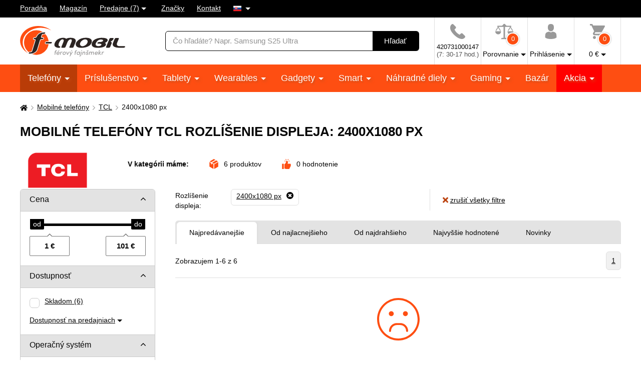

--- FILE ---
content_type: text/html; charset=UTF-8
request_url: https://www.f-mobil.sk/mobilni-telefony__tcl__rozliseni-displeje_2400x1080
body_size: 16277
content:
<!DOCTYPE html>
<html lang="sk" class="no-js cc--light-funky">
<head>
	<meta charset="utf-8">
	<!--[if IE]><meta http-equiv="X-UA-Compatible" content="IE=edge,chrome=1"><![endif]-->
	<title>Mobilné telefóny TCL Rozlíšenie displeja: 2400x1080 px | F-mobil.sk</title>
	<meta name="description" content="">
	<script type="application/ld+json"> {
		"@context": "https://schema.org", "@type": "Organization",
		"url": "https://www.f-mobil.sk/",
		"logo": "https://styles.f-mobil.sk/web/img/logo_web.svg"
	} </script>

	<meta name="twitter:card" content="summary">
	<meta name="twitter:title" content="Mobilné telefóny TCL Rozlíšenie displeja: 2400x1080 px | F-mobil.sk">
	<meta name="twitter:description" content="">
	<meta name="twitter:image" content="https://styles.f-mobil.sk/web/img/illust/og-twitter.png">

	<meta property="og:title" content="Mobilné telefóny TCL Rozlíšenie displeja: 2400x1080 px | F-mobil.sk">
	<meta property="og:description" content="">
	<meta property="og:image" content="https://styles.f-mobil.sk/web/img/illust/og-facebook.png">
	<meta property="og:site_name" content="F-mobil.sk">
	<meta property="og:url" content="https://www.f-mobil.sk/mobilni-telefony__tcl__rozliseni-displeje_2400x1080">
	
	<link rel="stylesheet" href="https://styles.f-mobil.sk/web/20251229-193914/style.css" media="screen" lazyload>
	<link rel="stylesheet" href="https://styles.f-mobil.sk/web/20251229-193914/style-desktop.css" media="screen and (min-width: 768px)" lazyload>
	<link rel="stylesheet" href="/styles/cookie/cookieconsent.css" media="screen" lazyload>
		<link rel="stylesheet" href="https://styles.f-mobil.sk/web/20251229-193914/print.css" media="print" lazyload>
	<link rel="preload" as="script" href="https://cdnjs.cloudflare.com/polyfill/v2/polyfill.min.js?features=default,Array.prototype.includes,Object.values,Array.prototype.find,IntersectionObserver">
	<link rel="preload" as="script" href="https://styles.f-mobil.sk/web/js/libs5.js">
	<link rel="preload" as="script" href="https://styles.f-mobil.sk/web/20251229-193914/web.js">

	<link rel="apple-touch-icon" sizes="180x180" href="https://styles.f-mobil.sk/web/img/favicons/apple-touch-icon.png">
	<link rel="icon" type="image/png" sizes="32x32" href="https://styles.f-mobil.sk/web//img/favicons/favicon-32x32.png">
	<link rel="icon" type="image/png" sizes="16x16" href="https://styles.f-mobil.sk/web/img/favicons/favicon-16x16.png">
	<link rel="manifest" href="/site.webmanifest">
	<link rel="mask-icon" href="https://styles.f-mobil.sk/web/img/favicons/safari-pinned-tab.svg" color="#000000">
	<meta name="msapplication-TileColor" content="#000000">
	<meta name="theme-color" content="#ffffff">
	<meta name="msapplication-config" content="/browserconfig.xml">

	<meta name="viewport" content="width=device-width, initial-scale=1.0, minimum-scale=1.0, maximum-scale=1.0, user-scalable=0">
	<meta name="robots" content="index, follow">
	
	<script> (function () {
		var supportsCover = 'CSS' in window && typeof CSS.supports === 'function' && CSS.supports('object-fit: cover');
		var isTouch = ('ontouchstart' in window) || window.DocumentTouch && document instanceof DocumentTouch;
		var className = document.documentElement.className;
		className = className.replace('no-js', 'js'); className += (isTouch ? ' ' : ' no-') + 'touchevents'; className += (supportsCover ? ' ' : ' no-') + 'objectfit';
		document.documentElement.className = className;
	}());</script>
	<script>(function(a){_q=function(){return a;};$=function(f){typeof f==="function" && a.push(arguments);return $;};jQuery=$.ready=$;}([]));</script>

			<script> var GTMTag='GTM-5KCQCL', eshopLang='SK'; window.dataLayer = window.dataLayer || []; </script>
		</head>
<body>
	<p class="m-accessibility">
	<a href="#main" title="Prejsť k obsahu (Klávesová skratka: Alt + 2)" accesskey="2">Prejsť k obsahu</a>
	<span class="hide">|</span>
	<a href="#menu-main">Prejsť k hlavnému menu</a>
	<span class="hide">|</span>
	<a href="#form-search">Prejsť na vyhľadávanie</a>
</p>
<div class="overlay"></div>
<header role="banner" class="header compensate-for-scrollbar" data-header>
<div class="header__top">
<nav class="m-top">
<div class="row-main">
	<ul class="m-top__list">
		<li class="m-top__item"><a href="/poradna" class="m-top__link">Poradňa</a></li>
		<li class="m-top__item"><a href="/magazin" class="m-top__link">Magazín</a></li>
		<li class="m-top__item m-top__item--dropdown">
			<div class="dropdown">
				<a href="/page/prodejny" class="dropdown__toggle">Predajne (7)</a>
				<div class="dropdown__menu dropdown__menu--stores">
					<ul class="dropdown__list"><li class="dropdown__item"><a href="/page/prodejna?id=1" class="dropdown__link">Horažďovice</a></li><li class="dropdown__item"><a href="/page/prodejna?id=5" class="dropdown__link">Olomouc - Galerie Šantovka</a></li><li class="dropdown__item"><a href="/page/prodejna?id=2" class="dropdown__link">Plzeň - Galerie Slovany</a></li><li class="dropdown__item"><a href="/page/prodejna?id=3" class="dropdown__link">Plzeň - Plzeň Plaza</a></li><li class="dropdown__item"><a href="/page/prodejna?id=7" class="dropdown__link">Praha - OC Novo Plaza</a></li><li class="dropdown__item"><a href="/page/prodejna?id=4" class="dropdown__link">Strakonice</a></li><li class="dropdown__item"><a href="/page/prodejna?id=6" class="dropdown__link">Teplice - Galerie Teplice</a></li></ul>
				</div>
			</div>
		</li>
		<li class="m-top__item"><a href="/znacky" class="m-top__link">Značky</a></li>
		<li class="m-top__item"><a href="/page/kontakt" class="m-top__link">Kontakt</a></li>
				<li class="m-top__item m-top__item--dropdown">
			<div class="dropdown">
				<a href="#" class="dropdown__toggle u-no-decoration">
					<span class="icon-svg icon-svg--flag-sk ">
					<svg class="icon-svg__svg" xmlns:xlink="http://www.w3.org/1999/xlink">
					<use xlink:href="/styles/web/img/bg/icons-svg.svg#icon-flag-sk" x="0" y="0" width="100%" height="100%"></use>
					</svg>
					</span>
				</a>
				<div class="dropdown__menu dropdown__menu--lang">
					<ul class="dropdown__list">
						<li class="dropdown__item">
							<strong class="dropdown__link item-icon">
								<span class="icon-svg icon-svg--flag-cs item-icon__icon"><svg class="icon-svg__svg" xmlns:xlink="http://www.w3.org/1999/xlink"><use xlink:href="/styles/web/img/bg/icons-svg.svg#icon-flag-sk" x="0" y="0" width="100%" height="100%"></use></svg></span>
								Slovensky							</strong>
						</li>
						<li class="dropdown__item">
							<a href="https://www.f-mobil.cz/mobilni-telefony__tcl__rozliseni-displeje_2400x1080" class="dropdown__link item-icon">
								<span class="icon-svg icon-svg--flag-cs item-icon__icon"><svg class="icon-svg__svg" xmlns:xlink="http://www.w3.org/1999/xlink"><use xlink:href="/styles/web/img/bg/icons-svg.svg#icon-flag-cs" x="0" y="0" width="100%" height="100%"></use></svg></span>
								Česky							</a>
						</li>
					</ul>
				</div>
			</div>
		</li>
			</ul>
</div>
</nav>
</div><div class="header__main">
	<div class="row-main">
		<div class="header__wrap">
			<p class="header__logo">
				<a href="/"><img src="https://styles.f-mobil.sk/web/img/logo_web.svg" alt="F-mobil" width="210" height="61"></a>
			</p>
			<div class="header__search">
				<form role="search" class="f-search" method="get" action="/search">
					<p class="inp inp--group">
						<span class="f-search__inp-fix inp-fix">
							<label for="search" class="inp-label u-vhide">Vyhľadávanie</label>
							<input type="text" class="inp-text" id="search" autocomplete="off" name="q" value="" placeholder="Čo hľadáte? Napr. Samsung S25 Ultra">
						</span>
						<span class="inp__append">
							<button class="btn btn--black" type="submit">
								<span class="btn__text">Hľadať</span>
							</button>
						</span>
					</p>
					<div class="f-search__suggest" data-suggest-content></div>
				</form>
			</div>			<div class="header__tools">
				<div class="m-tools">
					<ul class="m-tools__list">
						<li class="m-tools__item">
							<a href="tel:+420731000147" class="m-tools__link">
								<span class="m-tools__icon"><span class="icon-svg icon-svg--phone "><svg class="icon-svg__svg" xmlns:xlink="http://www.w3.org/1999/xlink"><use xlink:href="/styles/web/img/bg/icons-svg.svg#icon-phone" x="0" y="0" width="100%" height="100%"></use></svg></span></span>
								<span class="m-tools__label SK">420731000147 <span class="u-color-gray u-d-block">(7: 30-17 hod.)</span></span>
							</a>
						</li>
						<li class="m-tools__item">
							<a href="#" class="m-tools__link" data-toggle="comparison">
								<span class="m-tools__icon">
									<span class="icon-svg icon-svg--comparison"><svg class="icon-svg__svg" xmlns:xlink="http://www.w3.org/1999/xlink"><use xlink:href="/styles/web/img/bg/icons-svg.svg#icon-comparison" x="0" y="0" width="100%" height="100%"></use></svg></span>
									<span class="m-tools__badge">0</span>
								</span>
								<span class="m-tools__label m-tools__label--sub">Porovnanie</span>
							</a>
							<div class="m-tools__content m-tools__content--comparison" data-toggle-content="comparison">
								<div class="b-comparison">
																	<div class="b-comparison__empty">
	<h3>Ešte nemáte pridané produkty na porovnanie</h3>
	<p>
		Pridáte ich kliknutím na ikonku		<span class="icon-svg icon-svg--comparison"><svg class="icon-svg__svg" xmlns:xlink="http://www.w3.org/1999/xlink"><use xlink:href="/styles/web/img/bg/icons-svg.svg#icon-comparison" x="0" y="0" width="100%" height="100%"></use></svg></span>
		na výpise produktov alebo na detaile produktu. Porovnanie vám ukáže hlavné rozdiely medzi produktmi a lepšie si tak vyberiete.	</p>
</div>
																</div>
							</div>
						</li>
																		<li class="m-tools__item">
							<a href="/eshop/loginform" class="m-tools__link m-tools__link--sign-in" data-toggle="sign-in">
								<span class="m-tools__icon"><span class="icon-svg icon-svg--user"><svg class="icon-svg__svg" xmlns:xlink="http://www.w3.org/1999/xlink"><use xlink:href="/styles/web/img/bg/icons-svg.svg#icon-user" x="0" y="0" width="100%" height="100%"></use></svg></span></span>
								<span class="m-tools__label m-tools__label--sub">Prihlásenie</span>
							</a>
							<div class="m-tools__content m-tools__content--sign-in" data-toggle-content="sign-in">
								<div class="b-sign-in">
									<div class="b-sign-in__group">
										<form method="post" action="/eshop/login" class="b-sign-in__form f-sign-in u-mb-15">
											<p class="inp has-error">
												<label for="menu-login-email" class="inp-label">E-mail:</label>
												<span class="inp-fix">
													<input required type="email" id="menu-login-email" name="loginemail" class="inp-text">
												</span>
											</p>
											<p class="inp">
												<span class="grid grid--space-between">
													<span class="grid__cell size--auto">
														<label for="menu-login-password" class="inp-label">Heslo:</label>
													</span>
													<span class="grid__cell size--auto">
														<a href="/eshop/forgotpassword">Zabudnuté heslo</a>
													</span>
												</span>
												<span class="inp-fix">
													<input required type="password" id="menu-login-password" name="loginpassword" class="inp-text">
												</span>
											</p>
											<p><button class="btn btn--secondary btn--block" type="submit"><span class="btn__text">Prihlásiť sa</span></button></p>
										</form>
										<p class="u-text-center f-sign-in__consent u-mb-10">nebo</p>
										<p><a href="https://www.facebook.com/v6.0/dialog/oauth?scope=email&state=fedfebea0ac37195ef0f2171e844a302&response_type=code&approval_prompt=auto&redirect_uri=https%3A%2F%2Fwww.f-mobil.sk%2F%3Ffacebook%3D1&client_id=831551040197533" class="btn btn--facebook btn--block"><span class="btn__text"><span class="item-icon item-icon--md"><span class="icon-svg icon-svg--facebook item-icon__icon"><svg class="icon-svg__svg" xmlns:xlink="http://www.w3.org/1999/xlink"><use xlink:href="/styles/web/img/bg/icons-svg.svg#icon-facebook" x="0" y="0" width="100%" height="100%"></use></svg></span>Prihlásiť sa cez Facebook</span></span></a></p>
										<p class="f-sign-in__consent u-pt-10 u-mt-0 u-mb-0">Prihlásením súhlasíte sa <a href="/ochrana-osobnich-udaju-a-cookies" data-src="/ajax/item.php?id=58027" data-fancybox data-type="ajax">spracovaním osobných údajov</a>.</p>
									</div>
									<div class="b-sign-in__group b-sign-in__group--sign-up">
										<div>
											<h2 class="h3">Ešte nemáte účet? <br> Registrujte sa a získajte výhody</h2>
											<ul class="list-check">
												<li>Sledovanie stavu vašich objednávok</li>
												<li>Zaujímavé akčné ponuky</li>
												<li>Zľavy pre verných zákazníkov</li>
												<li>Zľavnená doprava</li>
											</ul>
										</div>
										<p><a href="/eshop/register" class="btn btn--block"><span class="btn__text">Registrovať sa</span></a></p>
									</div>
								</div>
							</div>
						</li>
												<li class="m-tools__item" data-toggle-hover>
							<a href="/eshop/basket" class="m-tools__link m-tools__link--cart" data-toggle="cart">
								<span class="m-tools__icon">
									<span class="icon-svg icon-svg--cart "><svg class="icon-svg__svg" xmlns:xlink="http://www.w3.org/1999/xlink"><use xlink:href="/styles/web/img/bg/icons-svg.svg#icon-cart" x="0" y="0" width="100%" height="100%"></use></svg></span>
									<span class="m-tools__badge" id="setnumproducts">0</span>
								</span>
								<span class="m-tools__label m-tools__label--sub"><span id="settotalprice">0</span>&nbsp;€</span>
							</a>
							<div class="m-tools__content m-tools__content--cart" data-toggle-content="cart">
								<div class="b-infobox" id="b-cart-content">
										<div class="b-cart-content">
		<div class="b-cart-content__wrap">
			<h2 class="b-cart-content__title h3">Váš košík je zatiaľ prázdny</h2>
			<p>Nie je to škoda? Ak potrebujete poradiť, využite <a href="/poradna">poradňu</a> našich fajnšmekrov. Alebo nám rovno zavolajte na <a href="tel:+420731000147">+420 731 000 147</a> .</p>
			<h2 class="b-cart-content__title h3">Ceny dopravy</h2>
			<table><tbody>
				<tr><td>Zásilkovna - sieť výdajných miest</td><td class="u-text-right">3.85&nbsp;€</td></tr><tr><td>Packeta - Kuriér na adresu</td><td class="u-text-right">4.95&nbsp;€</td></tr>			</tbody></table>
			<div class="benefit">
				<span class="icon-svg icon-svg--transport benefit__icon">
				<svg class="icon-svg__svg" xmlns:xlink="http://www.w3.org/1999/xlink">
					<use xlink:href="/styles/web/img/bg/icons-svg.svg#icon-transport" x="0" y="0" width="100%" height="100%"></use>
				</svg>
				</span>
				<p class="benefit__title">
					<strong class="h3">Doprava zdarma</strong> pri nákupe nad 40 €				</p>
			</div>
		</div>
	</div>
									</div>
							</div>						</li>
											</ul>
				</div>
			</div>

			<div class="header__toggle">
				<a href="#" class="header__toggle-btn" data-toggle-menu>
					<span class="icon-svg icon-svg--menu header__toggle-icon"><svg class="icon-svg__svg" xmlns:xlink="http://www.w3.org/1999/xlink"><use xlink:href="/styles/web/img/bg/icons-svg.svg#icon-menu" x="0" y="0" width="100%" height="100%"></use></svg></span>
					Menu				</a>
			</div>
		</div>
	</div>
</div>
<div id="ajaxMenu"><div class="header__menu">
	<nav role="navigation" id="menu-main" class="m-main">
		<div class="row-main">
		<ul class="m-main__list">
			<li class="m-main__item"><a href="/mobilni-telefony" class="m-main__link m-main__link--sub" aria-current="page">Telefóny </a></li>
			<li class="m-main__item"><a href="/prislusenstvi" class="m-main__link m-main__link--sub">Príslušenstvo </a></li>
			<li class="m-main__item"><a href="/tablety" class="m-main__link m-main__link--sub">Tablety </a></li>
			<li class="m-main__item"><a href="/wearables" class="m-main__link m-main__link--sub">Wearables </a></li>
			<li class="m-main__item"><a href="/gadgety" class="m-main__link m-main__link--sub">Gadgety </a></li>
			<li class="m-main__item"><a href="/smart" class="m-main__link m-main__link--sub">Smart </a></li>
			<li class="m-main__item"><a href="/nahradni-dily" class="m-main__link m-main__link--sub">Náhradné diely </a></li>
			<li class="m-main__item"><a href="/herni-zona" class="m-main__link m-main__link--sub">Gaming </a></li>
			<li class="m-main__item"><a href="/bazar" class="m-main__link">Bazár</a></li>
			<li class="m-main__item m-main__item--sale"><a href="/akce" class="m-main__link m-main__link--sub">Akcia </a></li>
		</ul>
		</div>
	</nav>
</div></div>
</header>
<main role="main" id="main" class="main">

<a href="#main" class="top js-link-slide">
	<span class="icon-svg icon-svg--arrow-up"><svg class="icon-svg__svg" xmlns:xlink="http://www.w3.org/1999/xlink"><use xlink:href="/styles/web/img/bg/icons-svg.svg#icon-arrow-up" x="0" y="0" width="100%" height="100%"></use></svg></span>
	<span class="top__text">hore</span>
</a>
<div class="row-main u-pt-20">
<nav aria-label="breadcrumb" class="m-breadcrumb u-mb-20">
	<p class="m-breadcrumb__wrap grid grid--middle grid--x-5">
		<strong class="u-vhide">Tu sa nachádzate:</strong>
		<a href="/" aria-label="Domů" class="m-breadcrumb__link grid__cell size--auto">
			<span class="icon-svg icon-svg--home "><svg class="icon-svg__svg" xmlns:xlink="http://www.w3.org/1999/xlink"><use xlink:href="/styles/web/img/bg/icons-svg.svg#icon-home" x="0" y="0" width="100%" height="100%"></use></svg></span>
		</a>
		<span class="m-breadcrumb__separator grid__cell size--auto"><span class="icon-svg icon-svg--angle-r "><svg class="icon-svg__svg" xmlns:xlink="http://www.w3.org/1999/xlink"><use xlink:href="/styles/web/img/bg/icons-svg.svg#icon-angle-r" x="0" y="0" width="100%" height="100%"></use></svg></span></span><a href="/mobilni-telefony" class="m-breadcrumb__link grid__cell size--auto">Mobilné telefóny</a><span class="m-breadcrumb__separator grid__cell size--auto"><span class="icon-svg icon-svg--angle-r "><svg class="icon-svg__svg" xmlns:xlink="http://www.w3.org/1999/xlink"><use xlink:href="/styles/web/img/bg/icons-svg.svg#icon-angle-r" x="0" y="0" width="100%" height="100%"></use></svg></span></span><a href="/tcl" class="m-breadcrumb__link grid__cell size--auto">TCL</a><span class="m-breadcrumb__separator grid__cell size--auto"><span class="icon-svg icon-svg--angle-r "><svg class="icon-svg__svg" xmlns:xlink="http://www.w3.org/1999/xlink"><use xlink:href="/styles/web/img/bg/icons-svg.svg#icon-angle-r" x="0" y="0" width="100%" height="100%"></use></svg></span></span><span class="m-breadcrumb__link grid__cell size--auto">2400x1080 px</span>
		<script type="application/ld+json"> {
      		"@context": "https://schema.org",
      		"@type": "BreadcrumbList",
      		"itemListElement": [
				{ "@type": "ListItem", "position": 1, "name": "Mobilné telefóny", "item": "https://www.f-mobil.sk/mobilni-telefony" },
				{ "@type": "ListItem", "position": 2, "name": "TCL", "item": "https://www.f-mobil.sk/tcl" },
				{ "@type": "ListItem", "position": 3, "name": "2400x1080 px", "item": "" }
		]} </script>
			</p>
</nav>
<script>var websiteURL='https://www.f-mobil.sk',forceNoAjax=false,defaultHash='',doResetFilter=false,useEshopHash=false,eshopBaseURL='',eshopBaseHASH='',inFilterReset=false,proceedWithReset=true,firstTimeFilter=true;</script>
<div class="grid grid--x-100 js-mobile-tab">
	<div class="grid__cell size--12-12@lg js-mobile-tab__item">
		<h1 id="h1a">Mobilné telefóny TCL Rozlíšenie displeja: 2400x1080 px</h1>
				<p id="category-annot-less" class="u-mb-25 u-mb-35@md u-color-gray">
			<span class="category-annot">
				<img src="/media/logo/tcl_logo.png" class="u-float-left img" style="max-width:150px"			</span>
					</p>
				<p class="b-inline u-mb-30">
			<span class="b-inline__item b-inline__title">
				V kategórii máme:
			</span>
			<span class="b-inline__item">
				<span class="item-icon">
					<span class="icon-svg icon-svg--box item-icon__icon u-color-orange"><svg class="icon-svg__svg" xmlns:xlink="http://www.w3.org/1999/xlink"><use xlink:href="/styles/web/img/bg/icons-svg.svg#icon-box" x="0" y="0" width="100%" height="100%"></use></svg></span>
					<span id="totalCount" class="u-hide">0</span>
					produktov				</span>
			</span>
			<span class="b-inline__item">
				<span class="item-icon">
					<span class="icon-svg icon-svg--thumbs-up item-icon__icon u-color-orange"><svg class="icon-svg__svg" xmlns:xlink="http://www.w3.org/1999/xlink"><use xlink:href="/styles/web/img/bg/icons-svg.svg#icon-thumbs-up" x="0" y="0" width="100%" height="100%"></use></svg></span>
					<span id="ratingsCount" class="u-hide">0</span>
					hodnotenie				</span>
			</span>
					</p>
	</div>
</div>


<div class="js-mobile-tab u-mb-20 u-mb-40@lg">
	<div class="grid" id="eshopstart">
		<div class="grid__cell size--4-12@lg size--3-12@xl">
			<form action="?" class="f-filter u-mb-40@lg js-toggle-filter" id="ext-filter">
				<h2 class="f-filter__btn js-toggle-filter__link">
					Filtrovať produkty					<span class="icon-svg icon-svg--angle-b "><svg class="icon-svg__svg" xmlns:xlink="http://www.w3.org/1999/xlink"><use xlink:href="/styles/web/img/bg/icons-svg.svg#icon-angle-b" x="0" y="0" width="100%" height="100%"></use></svg></span>
				</h2>
				<div class="f-filter__wrap js-toggle-filter__content">
										<div class="f-filter__group js-filter">
						<fieldset>
							<p class="f-filter__title is-open js-filter__link">
								<a href="#" class="f-filter__name">Cena</a>
								<a href="#" class="f-filter__toggle">
									<span class="icon-svg icon-svg--angle-b "><svg class="icon-svg__svg" xmlns:xlink="http://www.w3.org/1999/xlink"><use xlink:href="/styles/web/img/bg/icons-svg.svg#icon-angle-b" x="0" y="0" width="100%" height="100%"></use></svg></span>
								</a>
							</p>
							<div class="f-filter__inner js-filter__content">
										<div class="js-slider" id="slider0" data-id="slider0" data-cmin="1" data-cmax="101" data-vmin="1" data-vmax="101" data-step="1" data-type="range" data-suffix=" €" data-decimals="0">
			<input type="hidden" name="vmin_0" value="1">
			<input type="hidden" name="vmax_0" value="101">
			<p class="js-slider__range"></p>
			<div class="grid grid--x-10 grid--space-between">
				<div class="grid__cell size--auto">
					<p class="inp-fix"><span class="u-js-hide">Od:</span>
						<input type="text" class="inp-text js-slider__inp--from" name="cmin_0" value="">
					</p>
				</div>
				<div class="grid__cell size--auto">
					<p class="inp-fix"><span class="u-js-hide">Do:</span>
						<input type="text" class="inp-text js-slider__inp--to" name="cmax_0" value="">
					</p>
				</div>
			</div>
		</div>
									</div>
						</fieldset>
					</div>
							<div class="f-filter__group js-filter">
		<fieldset>
			<p class="f-filter__title is-open js-filter__link">
				<a href="#" class="f-filter__name">Dostupnosť</a>
				<a href="#" class="f-filter__toggle">
					<span class="icon-svg icon-svg--angle-b "><svg class="icon-svg__svg" xmlns:xlink="http://www.w3.org/1999/xlink"><use xlink:href="/styles/web/img/bg/icons-svg.svg#icon-angle-b" x="0" y="0" width="100%" height="100%"></use></svg></span>
				</a>
			</p>
			<div class="f-filter__inner js-filter__content">
				<ul class="f-filter__list">
					<li id="fsklad" data-id="fsklad" class="f-filter__item">
						<label class="inp-item">
							<input type="checkbox" name="availability" value="1"  class="inp-item__inp">
							<span class="inp-item__text">
								<span class="inp-item__tool inp-item__tool--top"></span>
								Skladom <span class="c"></span>
							</span>
						</label>
					</li>
						</ul>
				<p><a href="#" class="f-filter__more" data-toggle-class="is-open" data-toggle-class-content=".f-filter__item--hidden">Dostupnosť na predajniach</a></p>
			</div>
		</fieldset>
		</div>
		<div class="f-filter__group js-filter"><fieldset><p class="f-filter__title js-filter__link is-open"><a href="#" class="f-filter__name">Operačný systém</a><a href="#" class="f-filter__toggle"><span class="icon-svg icon-svg--angle-b"><svg class="icon-svg__svg" xmlns:xlink="http://www.w3.org/1999/xlink"><use xlink:href="/styles/web/img/bg/icons-svg.svg#icon-angle-b" x="0" y="0" width="100%" height="100%"></use></svg></span></a></p><div class="f-filter__inner js-filter__content"><h4>Operačný systém</h4><ul id='filtr15' class='f-filter__list' data-id='filtr15'><li class="f-filter__item"><label class="inp-item"><input class="inp-item__inp furl" type="checkbox"  name="param_15[]" value="14" data-typ="os" data-value="14"><span class="inp-item__text"><span class="inp-item__tool inp-item__tool--top"></span>Android <span class="c"></span></span></label></li></ul></div></fieldset></div><div class="f-filter__group js-filter"><fieldset><p class="f-filter__title js-filter__link"><a href="#" class="f-filter__name">Foto a video</a><a href="#" class="f-filter__toggle"><span class="icon-svg icon-svg--angle-b"><svg class="icon-svg__svg" xmlns:xlink="http://www.w3.org/1999/xlink"><use xlink:href="/styles/web/img/bg/icons-svg.svg#icon-angle-b" x="0" y="0" width="100%" height="100%"></use></svg></span></a></p><div class="f-filter__inner js-filter__content"><h4>Počet objektívov zadného fotoaparátu</h4><ul id='filtr325' class='f-filter__list' data-id='filtr325'><li class="f-filter__item"><label class="inp-item"><input class="inp-item__inp furl" type="checkbox"  name="param_325[]" value="1143" data-typ="pocet-objektivu-zadniho-fotoaparatu" data-value="1143"><span class="inp-item__text"><span class="inp-item__tool inp-item__tool--top"></span>1 <span class="c"></span></span></label></li><li class="f-filter__item"><label class="inp-item"><input class="inp-item__inp furl" type="checkbox"  name="param_325[]" value="1142" data-typ="pocet-objektivu-zadniho-fotoaparatu" data-value="1142"><span class="inp-item__text"><span class="inp-item__tool inp-item__tool--top"></span>2 <span class="c"></span></span></label></li><li class="f-filter__item"><label class="inp-item"><input class="inp-item__inp furl" type="checkbox"  name="param_325[]" value="1139" data-typ="pocet-objektivu-zadniho-fotoaparatu" data-value="1139"><span class="inp-item__text"><span class="inp-item__tool inp-item__tool--top"></span>3 <span class="c"></span></span></label></li></ul><h4>Svetelnosť hlavného fotoaparátu</h4><ul id='filtr330' class='f-filter__list' data-id='filtr330'><li class="f-filter__item"><label class="inp-item"><input class="inp-item__inp furl" type="checkbox"  name="param_330[]" value="1151" data-typ="svetelnost-fotoaparatu" data-value="1151"><span class="inp-item__text"><span class="inp-item__tool inp-item__tool--top"></span>f/1.8 <span class="c"></span></span></label></li></ul><h4>Počet objektívov selfie fotoaparátu</h4><ul id='filtr326' class='f-filter__list' data-id='filtr326'><li class="f-filter__item"><label class="inp-item"><input class="inp-item__inp furl" type="checkbox"  name="param_326[]" value="1141" data-typ="pocet-objektivu-selfie-fotoaparatu" data-value="1141"><span class="inp-item__text"><span class="inp-item__tool inp-item__tool--top"></span>1 <span class="c"></span></span></label></li></ul><h4>Svetelnosť selfie fotoaparátu</h4><ul id='filtr332' class='f-filter__list' data-id='filtr332'><li class="f-filter__item"><label class="inp-item"><input class="inp-item__inp furl" type="checkbox"  name="param_332[]" value="1150" data-typ="svetelnost-selfie-fotoaparatu" data-value="1150"><span class="inp-item__text"><span class="inp-item__tool inp-item__tool--top"></span>f/2.0 <span class="c"></span></span></label></li><li class="f-filter__item"><label class="inp-item"><input class="inp-item__inp furl" type="checkbox"  name="param_332[]" value="1147" data-typ="svetelnost-selfie-fotoaparatu" data-value="1147"><span class="inp-item__text"><span class="inp-item__tool inp-item__tool--top"></span>f/2.2 <span class="c"></span></span></label></li></ul><h4>Optický zoom</h4><ul class='f-filter__list' id='filtr327' data-id='filtr327'><li class="f-filter__item"><label class="inp-item"><input class="inp-item__inp furl" type="checkbox"  name="yn_327" value="2"><span class="inp-item__text"><span class="inp-item__tool inp-item__tool--top"></span>Optický zoom <span class="c"></span></span></label></li><li class="f-filter__item"><label class="inp-item"><input class="inp-item__inp furl" type="checkbox"  name="yn_24" value="2"><span class="inp-item__text"><span class="inp-item__tool inp-item__tool--top"></span>Blesk (prisvetľovacia dióda) <span class="c"></span></span></label></li></ul><h4>Rozlíšenie videa<a href="#" class="f-filter__infolink tippy-left" data-tippy-prevent-default title="Udáva maximálne rozlíšenie, nastaviteľné na danom telefóne. Čím vyššie rozlíšenie, tým kvalitnejší záznam a tiež väčšiu dátový súbor, ktorý sa do telefónu uloží."><span class="icon-svg icon-svg--question-circle"><svg class="icon-svg__svg" xmlns:xlink="http://www.w3.org/1999/xlink"><use xlink:href="/styles/web/img/bg/icons-svg.svg#icon-question-circle" x="0" y="0" width="100%" height="100%"></use></svg></span></a></h4><ul id='filtr17' class='f-filter__list' data-id='filtr17'><li class="f-filter__item"><label class="inp-item"><input class="inp-item__inp furl" type="checkbox"  name="param_17[]" value="48" data-typ="rozliseni-videa" data-value="48"><span class="inp-item__text"><span class="inp-item__tool inp-item__tool--top"></span>1080p <span class="c"></span></span></label></li><li class="f-filter__item"><label class="inp-item"><input class="inp-item__inp furl" type="checkbox"  name="param_17[]" value="661" data-typ="rozliseni-videa" data-value="661"><span class="inp-item__text"><span class="inp-item__tool inp-item__tool--top"></span>4K <span class="c"></span></span></label></li></ul></div></fieldset></div><div class="f-filter__group js-filter"><fieldset><p class="f-filter__title js-filter__link"><a href="#" class="f-filter__name">Procesor</a><a href="#" class="f-filter__toggle"><span class="icon-svg icon-svg--angle-b"><svg class="icon-svg__svg" xmlns:xlink="http://www.w3.org/1999/xlink"><use xlink:href="/styles/web/img/bg/icons-svg.svg#icon-angle-b" x="0" y="0" width="100%" height="100%"></use></svg></span></a></p><div class="f-filter__inner js-filter__content"><h4>Počet jadier<a href="#" class="f-filter__infolink tippy-left" data-tippy-prevent-default title="Viacjadrové procesory = vyšší výkon telefónu pri čo najoptimálnejšie spotrebe energie.
Frekvencia potom udáva, akou rýchlosťou dokáže procesor spracovávať inštrukcie. Vyššia frekvencia procesora = zvyčajne vyšší výkon. Nemusí platiť pre viacjadrové procesory, v tých výkon nahrádza práve vyšší počtom jadier."><span class="icon-svg icon-svg--question-circle"><svg class="icon-svg__svg" xmlns:xlink="http://www.w3.org/1999/xlink"><use xlink:href="/styles/web/img/bg/icons-svg.svg#icon-question-circle" x="0" y="0" width="100%" height="100%"></use></svg></span></a></h4><ul id='filtr35' class='f-filter__list' data-id='filtr35'><li class="f-filter__item"><label class="inp-item"><input class="inp-item__inp furl" type="checkbox"  name="param_35[]" value="472" data-typ="pocet-jader" data-value="472"><span class="inp-item__text"><span class="inp-item__tool inp-item__tool--top"></span>8x <span class="c"></span></span></label></li></ul></div></fieldset></div><div class="f-filter__group js-filter"><fieldset><p class="f-filter__title js-filter__link"><a href="#" class="f-filter__name">Displej</a><a href="#" class="f-filter__toggle"><span class="icon-svg icon-svg--angle-b"><svg class="icon-svg__svg" xmlns:xlink="http://www.w3.org/1999/xlink"><use xlink:href="/styles/web/img/bg/icons-svg.svg#icon-angle-b" x="0" y="0" width="100%" height="100%"></use></svg></span></a></p><div class="f-filter__inner js-filter__content"><h4>Rozlíšenie displeja<a href="#" class="f-filter__infolink tippy-left" data-tippy-prevent-default title="Udáva počet bodov (pixelov), ktoré sa môžu zobraziť na displeji."><span class="icon-svg icon-svg--question-circle"><svg class="icon-svg__svg" xmlns:xlink="http://www.w3.org/1999/xlink"><use xlink:href="/styles/web/img/bg/icons-svg.svg#icon-question-circle" x="0" y="0" width="100%" height="100%"></use></svg></span></a></h4><ul id='filtr26' class='f-filter__list' data-id='filtr26'><li class="f-filter__item"><label class="inp-item"><input class="inp-item__inp furl" type="checkbox"  name="param_26[]" value="1249" data-typ="rozliseni-displeje" data-value="1249"><span class="inp-item__text"><span class="inp-item__tool inp-item__tool--top"></span>1600x720px <span class="c"></span></span></label></li><li class="f-filter__item"><label class="inp-item"><input class="inp-item__inp furl" type="checkbox"  name="param_26[]" value="709" data-typ="rozliseni-displeje" data-value="709"><span class="inp-item__text"><span class="inp-item__tool inp-item__tool--top"></span>2340x1080px <span class="c"></span></span></label></li></ul></div></fieldset></div><div class="f-filter__group js-filter"><fieldset><p class="f-filter__title js-filter__link"><a href="#" class="f-filter__name">Použitie a konstrukce</a><a href="#" class="f-filter__toggle"><span class="icon-svg icon-svg--angle-b"><svg class="icon-svg__svg" xmlns:xlink="http://www.w3.org/1999/xlink"><use xlink:href="/styles/web/img/bg/icons-svg.svg#icon-angle-b" x="0" y="0" width="100%" height="100%"></use></svg></span></a></p><div class="f-filter__inner js-filter__content"><h4>Použitie telefónu</h4><ul id='filtr43' class='f-filter__list' data-id='filtr43'><li class="f-filter__item"><label class="inp-item"><input class="inp-item__inp furl" type="checkbox"  name="param_43[]" value="73" data-typ="pouziti" data-value="73"><span class="inp-item__text"><span class="inp-item__tool inp-item__tool--top"></span>Dotykové mobily <span class="c"></span></span></label></li><li class="f-filter__item"><label class="inp-item"><input class="inp-item__inp furl" type="checkbox"  name="param_43[]" value="184" data-typ="pouziti" data-value="184"><span class="inp-item__text"><span class="inp-item__tool inp-item__tool--top"></span>Dual SIM telefóny <span class="c"></span></span></label></li><li class="f-filter__item"><label class="inp-item"><input class="inp-item__inp furl" type="checkbox"  name="param_43[]" value="204" data-typ="pouziti" data-value="204"><span class="inp-item__text"><span class="inp-item__tool inp-item__tool--top"></span>Odolné mobily <span class="c"></span></span></label></li><li class="f-filter__item"><label class="inp-item"><input class="inp-item__inp furl" type="checkbox"  name="param_43[]" value="1442" data-typ="pouziti" data-value="1442"><span class="inp-item__text"><span class="inp-item__tool inp-item__tool--top"></span>Mobily s 5G <span class="c"></span></span></label></li><li class="f-filter__item"><label class="inp-item"><input class="inp-item__inp furl" type="checkbox"  name="param_43[]" value="420" data-typ="pouziti" data-value="420"><span class="inp-item__text"><span class="inp-item__tool inp-item__tool--top"></span>Mobily s 4G LTE <span class="c"></span></span></label></li></ul><h4>Konštrukcia telefónu</h4><ul id='filtr32' class='f-filter__list' data-id='filtr32'><li class="f-filter__item"><label class="inp-item"><input class="inp-item__inp furl" type="checkbox"  name="param_32[]" value="29" data-typ="konstrukce-telefonu" data-value="29"><span class="inp-item__text"><span class="inp-item__tool inp-item__tool--top"></span>Dotykový <span class="c"></span></span></label></li></ul></div></fieldset></div><div class="f-filter__group js-filter"><fieldset><p class="f-filter__title js-filter__link"><a href="#" class="f-filter__name">Úložisko</a><a href="#" class="f-filter__toggle"><span class="icon-svg icon-svg--angle-b"><svg class="icon-svg__svg" xmlns:xlink="http://www.w3.org/1999/xlink"><use xlink:href="/styles/web/img/bg/icons-svg.svg#icon-angle-b" x="0" y="0" width="100%" height="100%"></use></svg></span></a></p><div class="f-filter__inner js-filter__content"><h4>Pamäť RAM<a href="#" class="f-filter__infolink tippy-left" data-tippy-prevent-default title="Operačná pamäť slúži na dočasné uloženie spracovávaných aplikácií, aby nebolo nutné pre potrebné súbory siahať do vnútornej pamäte telefónu. Čím väčšia operačná pamäť je prístrojmi k dispozícii, tým rýchlejšie možno potrebné dáta dostať, a tak celé zariadenie môže pracovať rýchlejšie. U mobilných telefónov platí, že čím väčšia je pamäť RAM, tým plynulejšie dokážu aplikácie bežať a tým viac aplikácií môže fungovať súčasne."><span class="icon-svg icon-svg--question-circle"><svg class="icon-svg__svg" xmlns:xlink="http://www.w3.org/1999/xlink"><use xlink:href="/styles/web/img/bg/icons-svg.svg#icon-question-circle" x="0" y="0" width="100%" height="100%"></use></svg></span></a></h4><ul id='filtr34' class='f-filter__list' data-id='filtr34'><li class="f-filter__item"><label class="inp-item"><input class="inp-item__inp furl" type="checkbox"  name="param_34[]" value="465" data-typ="pamet-ram" data-value="465"><span class="inp-item__text"><span class="inp-item__tool inp-item__tool--top"></span>4GB <span class="c"></span></span></label></li><li class="f-filter__item"><label class="inp-item"><input class="inp-item__inp furl" type="checkbox"  name="param_34[]" value="655" data-typ="pamet-ram" data-value="655"><span class="inp-item__text"><span class="inp-item__tool inp-item__tool--top"></span>8GB <span class="c"></span></span></label></li><li class="f-filter__item"><label class="inp-item"><input class="inp-item__inp furl" type="checkbox"  name="param_34[]" value="1167" data-typ="pamet-ram" data-value="1167"><span class="inp-item__text"><span class="inp-item__tool inp-item__tool--top"></span>12GB <span class="c"></span></span></label></li></ul><h4>Vnútorné úložisko<a href="#" class="f-filter__infolink tippy-left" data-tippy-prevent-default title="Udáva sa v GB, udáva veľkosť vnútorného úložiska prístroja, do ktorého sa ukladajú aplikácie, hudba, fotky a ďalšie multimediálne súbory. Často ho možno doplniť o pamäťovú kartu"><span class="icon-svg icon-svg--question-circle"><svg class="icon-svg__svg" xmlns:xlink="http://www.w3.org/1999/xlink"><use xlink:href="/styles/web/img/bg/icons-svg.svg#icon-question-circle" x="0" y="0" width="100%" height="100%"></use></svg></span></a></h4><ul id='filtr36' class='f-filter__list' data-id='filtr36'><li class="f-filter__item"><label class="inp-item"><input class="inp-item__inp furl" type="checkbox"  name="param_36[]" value="422" data-typ="vnitrni-uloziste" data-value="422"><span class="inp-item__text"><span class="inp-item__tool inp-item__tool--top"></span>128GB <span class="c"></span></span></label></li><li class="f-filter__item"><label class="inp-item"><input class="inp-item__inp furl" type="checkbox"  name="param_36[]" value="584" data-typ="vnitrni-uloziste" data-value="584"><span class="inp-item__text"><span class="inp-item__tool inp-item__tool--top"></span>256GB <span class="c"></span></span></label></li><li class="f-filter__item"><label class="inp-item"><input class="inp-item__inp furl" type="checkbox"  name="param_36[]" value="715" data-typ="vnitrni-uloziste" data-value="715"><span class="inp-item__text"><span class="inp-item__tool inp-item__tool--top"></span>512GB <span class="c"></span></span></label></li></ul><h4>Podpora pamäťových kariet</h4><ul id='filtr25' class='f-filter__list' data-id='filtr25'><li class="f-filter__item"><label class="inp-item"><input class="inp-item__inp furl" type="checkbox"  name="param_25[]" value="23" data-typ="podpora-pametovych-karet-typu" data-value="23"><span class="inp-item__text"><span class="inp-item__tool inp-item__tool--top"></span>micro SD <span class="c"></span></span></label></li><li class="f-filter__item"><label class="inp-item"><input class="inp-item__inp furl" type="checkbox"  name="param_25[]" value="221" data-typ="podpora-pametovych-karet-typu" data-value="221"><span class="inp-item__text"><span class="inp-item__tool inp-item__tool--top"></span>nepodporuje pamäťové karty <span class="c"></span></span></label></li></ul><h4>Pamäťová karta max</h4><ul id='filtr23' class='f-filter__list' data-id='filtr23'><li class="f-filter__item"><label class="inp-item"><input class="inp-item__inp furl" type="checkbox"  name="param_23[]" value="1165" data-typ="pametova-karta-max" data-value="1165"><span class="inp-item__text"><span class="inp-item__tool inp-item__tool--top"></span>1000GB <span class="c"></span></span></label></li></ul></div></fieldset></div><div class="f-filter__group js-filter"><fieldset><p class="f-filter__title js-filter__link"><a href="#" class="f-filter__name">Pripojenie</a><a href="#" class="f-filter__toggle"><span class="icon-svg icon-svg--angle-b"><svg class="icon-svg__svg" xmlns:xlink="http://www.w3.org/1999/xlink"><use xlink:href="/styles/web/img/bg/icons-svg.svg#icon-angle-b" x="0" y="0" width="100%" height="100%"></use></svg></span></a></p><div class="f-filter__inner js-filter__content"><h4>WIFI (WLAN)</h4><ul class='f-filter__list' id='filtr20' data-id='filtr20'><li class="f-filter__item"><label class="inp-item"><input class="inp-item__inp furl" type="checkbox"  name="yn_20" value="2"><span class="inp-item__text"><span class="inp-item__tool inp-item__tool--top"></span>WIFI (WLAN) <span class="c"></span></span></label></li><li class="f-filter__item"><label class="inp-item"><input class="inp-item__inp furl" type="checkbox"  name="yn_16" value="2"><span class="inp-item__text"><span class="inp-item__tool inp-item__tool--top"></span>Bluetooth <span class="c"></span></span></label></li><li class="f-filter__item"><label class="inp-item"><input class="inp-item__inp furl" type="checkbox"  name="yn_22" value="2"><span class="inp-item__text"><span class="inp-item__tool inp-item__tool--top"></span>GPS modul <span class="c"></span></span></label></li><li class="f-filter__item"><label class="inp-item"><input class="inp-item__inp furl" type="checkbox"  name="yn_40" value="2"><span class="inp-item__text"><span class="inp-item__tool inp-item__tool--top"></span>MP3 prehrávač <span class="c"></span></span></label></li><li class="f-filter__item"><label class="inp-item"><input class="inp-item__inp furl" type="checkbox"  name="yn_29" value="2"><span class="inp-item__text"><span class="inp-item__tool inp-item__tool--top"></span>MMS <span class="c"></span></span></label></li><li class="f-filter__item"><label class="inp-item"><input class="inp-item__inp furl" type="checkbox"  name="yn_51" value="2"><span class="inp-item__text"><span class="inp-item__tool inp-item__tool--top"></span>NFC <span class="c"></span></span></label></li></ul><h4>Internet v mobile</h4><ul id='filtr28' class='f-filter__list' data-id='filtr28'><li class="f-filter__item"><label class="inp-item"><input class="inp-item__inp furl" type="checkbox"  name="param_28[]" value="1267" data-typ="internet-v-mobilu" data-value="1267"><span class="inp-item__text"><span class="inp-item__tool inp-item__tool--top"></span>5G <span class="c"></span></span></label></li><li class="f-filter__item"><label class="inp-item"><input class="inp-item__inp furl" type="checkbox"  name="param_28[]" value="464" data-typ="internet-v-mobilu" data-value="464"><span class="inp-item__text"><span class="inp-item__tool inp-item__tool--top"></span>4G LTE <span class="c"></span></span></label></li></ul></div></fieldset></div><div class="f-filter__group js-filter"><fieldset><p class="f-filter__title js-filter__link"><a href="#" class="f-filter__name">Batérie a váha</a><a href="#" class="f-filter__toggle"><span class="icon-svg icon-svg--angle-b"><svg class="icon-svg__svg" xmlns:xlink="http://www.w3.org/1999/xlink"><use xlink:href="/styles/web/img/bg/icons-svg.svg#icon-angle-b" x="0" y="0" width="100%" height="100%"></use></svg></span></a></p><div class="f-filter__inner js-filter__content"><h4>Rýchlonabíjanie</h4><ul class='f-filter__list' id='filtr328' data-id='filtr328'><li class="f-filter__item"><label class="inp-item"><input class="inp-item__inp furl" type="checkbox"  name="yn_328" value="2"><span class="inp-item__text"><span class="inp-item__tool inp-item__tool--top"></span>Rýchlonabíjanie <span class="c"></span></span></label></li><li class="f-filter__item"><label class="inp-item"><input class="inp-item__inp furl" type="checkbox"  name="yn_329" value="2"><span class="inp-item__text"><span class="inp-item__tool inp-item__tool--top"></span>Bezdrôtové nabíjanie <span class="c"></span></span></label></li></ul></div></fieldset></div><div class="f-filter__group js-filter"><fieldset><p class="f-filter__title js-filter__link"><a href="#" class="f-filter__name">Ostatné</a><a href="#" class="f-filter__toggle"><span class="icon-svg icon-svg--angle-b"><svg class="icon-svg__svg" xmlns:xlink="http://www.w3.org/1999/xlink"><use xlink:href="/styles/web/img/bg/icons-svg.svg#icon-angle-b" x="0" y="0" width="100%" height="100%"></use></svg></span></a></p><div class="f-filter__inner js-filter__content"><h4>Energetický štítek</h4><ul id='filtr377' class='f-filter__list' data-id='filtr377'><li class="f-filter__item"><label class="inp-item"><input class="inp-item__inp furl" type="checkbox"  name="param_377[]" value="1779" data-typ="energeticky-stitek" data-value="1779"><span class="inp-item__text"><span class="inp-item__tool inp-item__tool--top"></span>B <span class="c"></span></span></label></li></ul><h4>Dátový / napájací konektor</h4><ul id='filtr42' class='f-filter__list' data-id='filtr42'><li class="f-filter__item"><label class="inp-item"><input class="inp-item__inp furl" type="checkbox"  name="param_42[]" value="481" data-typ="datove-kabely-konektor" data-value="481"><span class="inp-item__text"><span class="inp-item__tool inp-item__tool--top"></span>USB-C <span class="c"></span></span></label></li></ul><h4>Slúchadlový konektor</h4><ul id='filtr19' class='f-filter__list' data-id='filtr19'><li class="f-filter__item"><label class="inp-item"><input class="inp-item__inp furl" type="checkbox"  name="param_19[]" value="679" data-typ="sluchatkovy-konektor" data-value="679"><span class="inp-item__text"><span class="inp-item__tool inp-item__tool--top"></span>USB-C <span class="c"></span></span></label></li><li class="f-filter__item"><label class="inp-item"><input class="inp-item__inp furl" type="checkbox"  name="param_19[]" value="18" data-typ="sluchatkovy-konektor" data-value="18"><span class="inp-item__text"><span class="inp-item__tool inp-item__tool--top"></span>3,5mm jack <span class="c"></span></span></label></li></ul><h4>Typ SIM karty<a href="#" class="f-filter__infolink tippy-left" data-tippy-prevent-default title="Určuje veľkosť simkarta ktorá sa u daného mobilného telefónu používa"><span class="icon-svg icon-svg--question-circle"><svg class="icon-svg__svg" xmlns:xlink="http://www.w3.org/1999/xlink"><use xlink:href="/styles/web/img/bg/icons-svg.svg#icon-question-circle" x="0" y="0" width="100%" height="100%"></use></svg></span></a></h4><ul id='filtr37' class='f-filter__list' data-id='filtr37'><li class="f-filter__item"><label class="inp-item"><input class="inp-item__inp furl" type="checkbox"  name="param_37[]" value="1508" data-typ="typ-sim-karty" data-value="1508"><span class="inp-item__text"><span class="inp-item__tool inp-item__tool--top"></span>2x nanoSIM + eSIM <span class="c"></span></span></label></li><li class="f-filter__item"><label class="inp-item"><input class="inp-item__inp furl" type="checkbox"  name="param_37[]" value="689" data-typ="typ-sim-karty" data-value="689"><span class="inp-item__text"><span class="inp-item__tool inp-item__tool--top"></span>2x nano <span class="c"></span></span></label></li></ul><h4>Čítačka odtlačkov prstov</h4><ul class='f-filter__list' id='filtr264' data-id='filtr264'><li class="f-filter__item"><label class="inp-item"><input class="inp-item__inp furl" type="checkbox"  name="yn_264" value="2"><span class="inp-item__text"><span class="inp-item__tool inp-item__tool--top"></span>Čítačka odtlačkov prstov <span class="c"></span></span></label></li><li class="f-filter__item"><label class="inp-item"><input class="inp-item__inp furl" type="checkbox"  name="yn_324" value="2"><span class="inp-item__text"><span class="inp-item__tool inp-item__tool--top"></span>Rozpoznanie tváre <span class="c"></span></span></label></li><li class="f-filter__item"><label class="inp-item"><input class="inp-item__inp furl" type="checkbox"  name="yn_265" value="2"><span class="inp-item__text"><span class="inp-item__tool inp-item__tool--top"></span>SOS tlačidlo <span class="c"></span></span></label></li></ul></div></fieldset></div><div class="f-filter__group js-filter"><fieldset><p class="f-filter__title js-filter__link"><a href="#" class="f-filter__name">Odolnost</a><a href="#" class="f-filter__toggle"><span class="icon-svg icon-svg--angle-b"><svg class="icon-svg__svg" xmlns:xlink="http://www.w3.org/1999/xlink"><use xlink:href="/styles/web/img/bg/icons-svg.svg#icon-angle-b" x="0" y="0" width="100%" height="100%"></use></svg></span></a></p><div class="f-filter__inner js-filter__content"><h4>Odolnosť proti pádu</h4><ul class='f-filter__list' id='filtr211' data-id='filtr211'><li class="f-filter__item"><label class="inp-item"><input class="inp-item__inp furl" type="checkbox"  name="yn_211" value="2"><span class="inp-item__text"><span class="inp-item__tool inp-item__tool--top"></span>Odolnosť proti pádu <span class="c"></span></span></label></li><li class="f-filter__item"><label class="inp-item"><input class="inp-item__inp furl" type="checkbox"  name="yn_210" value="2"><span class="inp-item__text"><span class="inp-item__tool inp-item__tool--top"></span>Odolnosť proti prachu <span class="c"></span></span></label></li><li class="f-filter__item"><label class="inp-item"><input class="inp-item__inp furl" type="checkbox"  name="yn_209" value="2"><span class="inp-item__text"><span class="inp-item__tool inp-item__tool--top"></span>Odolnosť proti vode <span class="c"></span></span></label></li></ul><h4>Certifikace odolnosti<a href="#" class="f-filter__infolink tippy-left" data-tippy-prevent-default title="Udáva či má mobilný telefón nejaký stupeň odolnosti, napríklad voči vode, prachu atď."><span class="icon-svg icon-svg--question-circle"><svg class="icon-svg__svg" xmlns:xlink="http://www.w3.org/1999/xlink"><use xlink:href="/styles/web/img/bg/icons-svg.svg#icon-question-circle" x="0" y="0" width="100%" height="100%"></use></svg></span></a></h4><ul id='filtr212' class='f-filter__list' data-id='filtr212'><li class="f-filter__item"><label class="inp-item"><input class="inp-item__inp furl" type="checkbox"  name="param_212[]" value="513" data-typ="certifikace-odolnosti" data-value="513"><span class="inp-item__text"><span class="inp-item__tool inp-item__tool--top"></span>IP54 <span class="c"></span></span></label></li><li class="f-filter__item"><label class="inp-item"><input class="inp-item__inp furl" type="checkbox"  name="param_212[]" value="435" data-typ="certifikace-odolnosti" data-value="435"><span class="inp-item__text"><span class="inp-item__tool inp-item__tool--top"></span>IP68 <span class="c"></span></span></label></li></ul></div></fieldset></div>
<script> eshopBaseURL="/mobilni-telefony__tcl__rozliseni-displeje_2400x1080"; eshopBaseHASH=""; useEshopHash=false; defaultHash="catid=3&vyrobceid=2486";  </script>										<div class="f-filter__group js-filter">
						<fieldset>
							<div class="f-filter__inner js-filter__content u-text-center">
								<p class="f-filter__remove"><button type="reset" class="item-icon cancel-all-filters"><span class="icon-svg icon-svg--times item-icon__icon u-color-red"><svg class="icon-svg__svg" xmlns:xlink="http://www.w3.org/1999/xlink"><use xlink:href="/styles/web/img/bg/icons-svg.svg#icon-times" x="0" y="0" width="100%" height="100%"></use></svg></span>zrušiť všetky filtre</button></p>
							</div>
							<div class="f-filter__group">
								<div class="f-filter__inner u-text-center">
									<p class="u-hide@md-up"><button class="btn btn--block" id="toggleFilterLink"><span class="btn__text">Zobraziť výsledky</span></button></p>
								</div>
							</div>
						</fieldset>
					</div>
				</div>
			</form>

			<div class="b-hotline u-hide@md-down u-mb-40">
				<h2 class="b-hotline__title">Máte otázku?<br>Spýtajte sa našich fajnšmekrov</h2>
								<div class="grid">
					<div class="grid__cell grid__cell--eq size--autogrow size--6-12@md size--autogrow@lg">
						<div class="b-hotline__persons">
							<figure class="b-hotline__person"><img class="b-hotline__img lozad" alt="Lukáš" width="180" height="180" data-src="/media/person/lukas.jpg">
<figcaption class="b-hotline__name">Lukáš</figcaption>
</figure>
<figure class="b-hotline__person"><img class="b-hotline__img lozad" alt="Dana" width="180" height="180" data-src="/media/person/dana.jpg">
<figcaption class="b-hotline__name">Dana</figcaption>
</figure>						</div>
					</div>
					<div class="grid__cell grid__cell--eq size--autogrow size--6-12@md size--autogrow@lg">
						<div>
							<p class="b-hotline__contact">
								<a href="tel:420731000147" class="item-icon b-hotline__link">
									<span class="icon-svg icon-svg--phone item-icon__icon"><svg class="icon-svg__svg" xmlns:xlink="http://www.w3.org/1999/xlink"><use xlink:href="/styles/web/img/bg/icons-svg.svg#icon-phone" x="0" y="0" width="100%" height="100%"></use></svg></span>
									420731000147									<span class="u-color-gray">(Po-Pia, 7:30-17 hod.)</span>
								</a>
								<br>
								<a href="mailto:fajnsmekri@f-mobil.sk" class="item-icon b-hotline__link">
									<span class="icon-svg icon-svg--envelope item-icon__icon"><svg class="icon-svg__svg" xmlns:xlink="http://www.w3.org/1999/xlink"><use xlink:href="/styles/web/img/bg/icons-svg.svg#icon-envelope" x="0" y="0" width="100%" height="100%"></use></svg></span>
									fajnsmekri@f-mobil.sk								</a>
							</p>
							<p>
								<a href="#" class="btn btn btn--block b-hotline__btn">
									<span class="btn__text" data-fancybox data-type="ajax" data-src="/ajax/question.php">
										Opýtať sa									</span>
								</a>
							</p>
						</div>
					</div>
				</div>
			</div>

			<form action="/eshop/master" method="post" class="f-accessories  u-hide@md-down u-mb-40">
				<div class="f-accessories__wrap">
		<h3 class="f-accessories__title">Hľadáte príslušenstvo pre telefón?</h3>
		<div class="grid grid--middle grid--x-20 grid--space-between">
			<div class="grid__cell size--4-12@md size--12-12@lg">
				<p>
										<span class="inp-fix select2 select2--gray">
						<select name="vyrobce" data-hide-search="false" data-placeholder="- vyberte výrobcu -" data-search-placeholder="Zadajte názov výrobcu" class="inp-select select2__inp selvyrobce" data-select-maker>
							<option value="">- vyberte výrobcu -</option>
							<option value="828" label="Accent">Accent</option><option value="483" label="ACCU">ACCU</option><option value="392" label="Acer">Acer</option><option value="20" label="Alcatel">Alcatel</option><option value="16" label="Aligator">Aligator</option><option value="522" label="Allview">Allview</option><option value="376" label="Apple">Apple</option><option value="487" label="Archos">Archos</option><option value="13" label="Asus">Asus</option><option value="1" label="BlackBerry">BlackBerry</option><option value="3115" label="Blackview">Blackview</option><option value="382" label="Blaupunkt">Blaupunkt</option><option value="832" label="CAT">CAT</option><option value="158" label="Caterpillar">Caterpillar</option><option value="744" label="Coolpad">Coolpad</option><option value="725" label="CPA">CPA</option><option value="1529" label="CUBE1">CUBE1</option><option value="387" label="Cubot">Cubot</option><option value="206" label="D-Link">D-Link</option><option value="576" label="Doogee">Doogee</option><option value="714" label="Doro">Doro</option><option value="766" label="E-Pad">E-Pad</option><option value="48" label="Emporia">Emporia</option><option value="262" label="Energizer">Energizer</option><option value="1038" label="Energy sistem">Energy sistem</option><option value="779" label="eSTAR">eSTAR</option><option value="18" label="Evolveo">Evolveo</option><option value="22" label="Gigabyte">Gigabyte</option><option value="361" label="Gigaset">Gigaset</option><option value="14" label="GoClever">GoClever</option><option value="1010" label="Google">Google</option><option value="1673" label="Google Pixel">Google Pixel</option><option value="2685" label="Hammer">Hammer</option><option value="3136" label="HMD">HMD</option><option value="397" label="Honor">Honor</option><option value="72" label="HP">HP</option><option value="8" label="HTC">HTC</option><option value="7" label="Huawei">Huawei</option><option value="1407" label="Hyundai">Hyundai</option><option value="431" label="iGET">iGET</option><option value="2766" label="Infinix">Infinix</option><option value="1359" label="Innos">Innos</option><option value="347" label="Jablocom">Jablocom</option><option value="2255" label="KRUGEL EXIM - KELine®">KRUGEL EXIM - KELine®</option><option value="523" label="Leagoo">Leagoo</option><option value="1604" label="LeEco">LeEco</option><option value="23" label="Lenovo">Lenovo</option><option value="6" label="LG">LG</option><option value="404" label="MaxCom">MaxCom</option><option value="125" label="Meizu">Meizu</option><option value="170" label="Microsoft">Microsoft</option><option value="715" label="Mobiola">Mobiola</option><option value="80" label="Motorola">Motorola</option><option value="1623" label="myPhone">myPhone</option><option value="1616" label="NEFFOS">NEFFOS</option><option value="2" label="Nokia">Nokia</option><option value="1015" label="Nubia">Nubia</option><option value="128" label="OnePlus">OnePlus</option><option value="2644" label="Oppo">Oppo</option><option value="2722" label="OSCAL">OSCAL</option><option value="551" label="OUKITEL">OUKITEL</option><option value="327" label="Panasonic">Panasonic</option><option value="1358" label="Pelitt">Pelitt</option><option value="2219" label="Phone">Phone</option><option value="2645" label="Poco">Poco</option><option value="9" label="Prestigio">Prestigio</option><option value="511" label="RAZER">RAZER</option><option value="2539" label="REALME">REALME</option><option value="1913" label="Redmi">Redmi</option><option value="2179" label="RugGear">RugGear</option><option value="3" label="Samsung">Samsung</option><option value="346" label="Siemens">Siemens</option><option value="10" label="Sony">Sony</option><option value="26" label="Sony Ericsson">Sony Ericsson</option><option value="734" label="STK">STK</option><option value="1439" label="Swisstone">Swisstone</option><option value="2813" label="T Phone">T Phone</option><option value="77" label="T-Mobile">T-Mobile</option><option value="2486" label="TCL">TCL</option><option value="2898" label="Tecno">Tecno</option><option value="2758" label="TECNO Mobile">TECNO Mobile</option><option value="1879" label="UleFone">UleFone</option><option value="1061" label="Umax">Umax</option><option value="2197" label="UMIDIGI">UMIDIGI</option><option value="2683" label="Vivo">Vivo</option><option value="114" label="Vodafone">Vodafone</option><option value="126" label="Xiaomi">Xiaomi</option><option value="1449" label="Xperia">Xperia</option><option value="658" label="Zebra">Zebra</option><option value="11" label="Zopo">Zopo</option><option value="12" label="ZTE">ZTE</option>						</select>
					</span>
				</p>
			</div>
			<div class="grid__cell size--4-12@md size--12-12@lg">
				<p>
										<span class="inp-fix select2 select2--gray is-hidden">
						<select name="model1" data-hide-search="false" data-placeholder="- vyberte model -" data-search-placeholder="Zadajte názov modelu" class="inp-select select2__inp selmodel" data-select-model>
							<option value="">- vyberte model -</option>
													</select>
					</span>
					<span class="inp-fix select2 select2--gray">
						<select name="model2" data-hide-search="false" data-placeholder="- napíšte názov modelu -" data-search-placeholder="napíšte názov modelu" class="inp-select select2__inp" data-select-ajax="/ajax/getModel.php">
							<option value="">- alebo napíšte názov modelu -</option>
						</select>
					</span>
				</p>
			</div>
			<div class="grid__cell size--4-12@md size--12-12@lg">
				<div class="f-accessories__btns grid grid--middle grid--space-between grid--x-10">
					<div class="f-accessories__btn grid__cell size--autogrow size--auto@sm size--12-12@lg  size--auto@xl  u-hide@md">
						<p class="u-text-center@lg  u-text-left@xl">
							<a href="/jaky-mam-telefon" data-src="/ajax/item.php?id=66031" data-fancybox data-type="ajax" class="f-accessories__link">Neviete, aký máte model?</a>
						</p>
					</div>
					<div class="f-accessories__btn grid__cell size--autogrow size--auto@sm size--12-12@lg  size--auto@xl ">
						<button type="submit" class="btn">
							<span class="btn__text">Zobraziť príslušenstvo</span>
						</button>
					</div>
				</div>
			</div>
		</div>
	</div>
	<p class="f-accessories__model u-text-center@lg">
		<a href="/jaky-mam-telefon" data-src="/ajax/item.php?id=66031" data-fancybox data-type="ajax" class="f-accessories__link">Neviete, aký máte model?</a>
	</p>
			</form>

			<div class="b-linkbox u-mb-40@lg u-hide@md-down">
				<div class="b-linkbox__inner">
					<h2 class="h3 b-linkbox__title">Pomôžeme vám s výberom</h2>
					<ul class="list-chevron list-chevron--tight">
<li><a href="/jak-vybrat-idealni-mobilni-telefon" target="_blank" rel="noopener noreferrer">Jak vybrat mobilní telefon?</a></li>
<li><a href="/android-vs-ios-jake-jsou-vyhody-a-slabiny-nesmiritelnych-rivalu" target="_blank" rel="noopener noreferrer">Jaký je rozdíl mezi iOS a Androidem?</a></li>
<li><a href="/jak-spravne-vybrat-mobil-pro-seniora" target="_blank" rel="noopener noreferrer">Jak správně vybrat mobil pro seniora?</a></li>
</ul>				</div>
				<p class="b-linkbox__more">
					<a href="/poradna" class="btn btn--white"><span class="btn__text">Prejsť do poradne</span></a>
				</p>
			</div>

		</div>

		<!--  vypis produktu -->
		<div class="grid__cell size--8-12@lg size--9-12@xl">
			 <div id="cancelfilters">			<div class="b-filtered u-mb-20">
			   <div class="b-filtered__wrap">
			   	   <div class="b-filtered__filters">
					   <div class="b-filtered__group"><p class="b-filtered__title">Rozlíšenie displeja:</p><ul class="b-filtered__list"><li class="b-filtered__item"><a href="#" class="cancel-filter" data-selector="input[name^=param_26][value=1138]" aria-label="Odobrať"><span class="b-filtered__inner">2400x1080 px<span class="b-filtered__remove-ico"><span class="icon-svg icon-svg--times-circle"><svg class="icon-svg__svg" xmlns:xlink="http://www.w3.org/1999/xlink"><use xlink:href="/styles/web/img/bg/icons-svg.svg#icon-times-circle" x="0" y="0" width="100%" height="100%"></use></svg></span></span></span></a></li></ul></div>   				   </div>
				   <p class="b-filtered__remove-all">
					   <a href="#" class="item-icon cancel-all-filters">
						   <span class="icon-svg icon-svg--times item-icon__icon u-color-red"><svg class="icon-svg__svg" xmlns:xlink="http://www.w3.org/1999/xlink"><use xlink:href="/styles/web/img/bg/icons-svg.svg#icon-times" x="0" y="0" width="100%" height="100%"></use></svg></span>
						   zrušiť všetky filtre					   </a>
				   </p>
			   </div>
		   </div>
		</div>

			<div class="b-product-tabs">
				<span class="inp-fix select2 select2--white b-product-tabs__select">
					<select required name="sort" id="sort" data-hide-search="true" class="inp-seMlect inp-select--white select2__inp" size="4">
						<option value="0" label="Najpredávanejšie" selected="selected">Najpredávanejšie</option>
						<option value="1" label="Od najlacnejšieho">Od najlacnejšieho</option>
						<option value="2" label="Od najdrahšieho">Od najdrahšieho</option>
						<option value="3" label="Najvyššie hodnotené">Najvyššie hodnotené</option>
												<option value="4" label="Novinky">Novinky</option>
											</select>
				</span>
				<ul class="b-product-tabs__list">
					<li class="b-product-tabs__item"><a href="#" data-value="0" class="b-product-tabs__link is-active">Najpredávanejšie</a></li>
					<li class="b-product-tabs__item"><a href="#" data-value="1" class="b-product-tabs__link">Od najlacnejšieho</a></li>
					<li class="b-product-tabs__item"><a href="#" data-value="2" class="b-product-tabs__link">Od najdrahšieho</a></li>
					<li class="b-product-tabs__item"><a href="#" data-value="3" class="b-product-tabs__link">Najvyššie hodnotené</a></li>
										<li class="b-product-tabs__item"><a href="#" data-value="4" class="b-product-tabs__link">Novinky</a></li>
									</ul>
			</div>

			<div class="b-paging-row u-mb-10 u-mb-40@sm">
				<div class="grid grid--middle grid--y-15 grid--x-20" id="pagingTop">
					<div class="grid__cell size--autogrow@md">
					</div>
		<div class="grid__cell order--1 order--2@md order--1@lg order--2@xl  size--autogrow">
			<div class="b-paging b-paging--right pagination">
				<ul class="b-paging__list" id="pagination"><li class="b-paging__item is-active"><a href="/mobilni-telefony__tcl__rozliseni-displeje_2400x1080?page=1" data-ajax="page=1" class="b-paging__link"><span class="b-paging__inner">1</span></a></li></ul>			</div>
		</div>				</div>
			</div>

			<section role="region" class="c-products c-products--separator  u-mb-40" id="eshopcomplete">
				<div class="c-products__wrap">
					<div class="c-products__list grid grid--y-60" id="eshopresult">
								<div class="grid__cell size--autogrow">
			<div class="b-icon u-mb-30 u-pt-20 u-pt-0@lg">
				<span class="icon-svg icon-svg--frown b-icon__icon u-color-orange"><svg class="icon-svg__svg" xmlns:xlink="http://www.w3.org/1999/xlink"><use xlink:href="/styles/web/img/bg/icons-svg.svg#icon-frown" x="0" y="0" width="100%" height="100%"></use></svg></span>
				<p><strong>Bohužiaľ, podľa vybraných filtrov sme žiadny tovar nenašli.</strong></p>
				<p>Filtre môžete upraviť alebo úplne <a href="#" class="cancel-all-filters">zrušiť</a></p>
				<p>Prípadne nám napíšte na <a href="mailto:fajnsmekri@f-mobil.sk">fajnsmekri@f-mobil.sk</a> alebo zavolajte na <a href="tel:+420731000147">+420 731 000 147</a> . <br> Radi s výberom pomôžeme.</p>
			</div>
		</div>
							</div>
				</div>
			</section>

			<div class="b-paging-row u-mb-10 u-mb-40@sm">
				<div class="grid grid--middle grid--y-15 grid--x-20" id="pagingBottom">
					<div class="b-paging-row__item--more grid__cell size--5-12@md size--12-12@lg size--5-12@xl order--2 order--1@md order--2@lg order--1@xl">
			<p class="b-paging-row__more u-mb-0">
							</p>
		</div>
		<div class="grid__cell order--1 order--2@md order--1@lg order--2@xl b-paging-row__item--paging size--12-12 size--auto@md size--12-12@lg size--auto@xl">
			<div class="b-paging b-paging--right pagination">
				<ul class="b-paging__list" id="pagination"><li class="b-paging__item is-active"><a href="/mobilni-telefony__tcl__rozliseni-displeje_2400x1080?page=1" data-ajax="page=1" class="b-paging__link"><span class="b-paging__inner">1</span></a></li></ul>			</div>
		</div>				</div>
			</div>

			
			
		</div>
	</div>

	<!--  mobile views -->
	<div class="js-mobile-tab__item">
		<p class="js-mobile-tab__link u-hide@sm-up">Na otázky odpovádá náš tím odborníkov</p>
		<div class="b-hotline  u-hide@lg-up u-mb-25 js-mobile-tab__content ">
			<h2 class="b-hotline__title">Máte otázku?<br>Spýtajte sa našich fajnšmekrov</h2>
							<div class="grid">
					<div class="grid__cell grid__cell--eq size--autogrow size--6-12@md size--autogrow@lg">
						<div class="b-hotline__persons">
							<figure class="b-hotline__person"><img class="b-hotline__img lozad" alt="Lukáš" width="180" height="180" data-src="/media/person/lukas.jpg">
<figcaption class="b-hotline__name">Lukáš</figcaption>
</figure>
<figure class="b-hotline__person"><img class="b-hotline__img lozad" alt="Dana" width="180" height="180" data-src="/media/person/dana.jpg">
<figcaption class="b-hotline__name">Dana</figcaption>
</figure>						</div>
					</div>
					<div class="grid__cell grid__cell--eq size--autogrow size--6-12@md size--autogrow@lg">
						<div>
							<p class="b-hotline__contact">
								<a href="tel:420731000147" class="item-icon b-hotline__link">
									<span class="icon-svg icon-svg--phone item-icon__icon"><svg class="icon-svg__svg" xmlns:xlink="http://www.w3.org/1999/xlink"><use xlink:href="/styles/web/img/bg/icons-svg.svg#icon-phone" x="0" y="0" width="100%" height="100%"></use></svg></span>
									420731000147									<span class="u-color-gray">(Po-Pia, 7:30-17 hod.)</span>
								</a>
								<br>
								<a href="mailto:fajnsmekri@f-mobil.sk" class="item-icon b-hotline__link">
									<span class="icon-svg icon-svg--envelope item-icon__icon"><svg class="icon-svg__svg" xmlns:xlink="http://www.w3.org/1999/xlink"><use xlink:href="/styles/web/img/bg/icons-svg.svg#icon-envelope" x="0" y="0" width="100%" height="100%"></use></svg></span>
									fajnsmekri@f-mobil.sk								</a>
							</p>
							<p>
								<a href="#" class="btn btn btn--block b-hotline__btn">
									<span class="btn__text" data-fancybox data-type="ajax" data-src="/ajax/question.php">
										Opýtať sa									</span>
								</a>
							</p>
						</div>
					</div>
				</div>
		</div>
	</div>
	<div class="js-mobile-tab__item">
		<p class="js-mobile-tab__link u-hide@sm-up">Hľadáte príslušenstvo pre váš telefón? Stačí povedať na aký!</p>
		<form action="/eshop/master" method="post" class="f-accessories  u-hide@lg-up js-mobile-tab__content u-mb-40">
			<div class="f-accessories__wrap">
		<h3 class="f-accessories__title">Hľadáte príslušenstvo pre telefón?</h3>
		<div class="grid grid--middle grid--x-20 grid--space-between">
			<div class="grid__cell size--4-12@md size--12-12@lg">
				<p>
										<span class="inp-fix select2 select2--gray">
						<select name="vyrobce" data-hide-search="false" data-placeholder="- vyberte výrobcu -" data-search-placeholder="Zadajte názov výrobcu" class="inp-select select2__inp selvyrobce" data-select-maker>
							<option value="">- vyberte výrobcu -</option>
							<option value="828" label="Accent">Accent</option><option value="483" label="ACCU">ACCU</option><option value="392" label="Acer">Acer</option><option value="20" label="Alcatel">Alcatel</option><option value="16" label="Aligator">Aligator</option><option value="522" label="Allview">Allview</option><option value="376" label="Apple">Apple</option><option value="487" label="Archos">Archos</option><option value="13" label="Asus">Asus</option><option value="1" label="BlackBerry">BlackBerry</option><option value="3115" label="Blackview">Blackview</option><option value="382" label="Blaupunkt">Blaupunkt</option><option value="832" label="CAT">CAT</option><option value="158" label="Caterpillar">Caterpillar</option><option value="744" label="Coolpad">Coolpad</option><option value="725" label="CPA">CPA</option><option value="1529" label="CUBE1">CUBE1</option><option value="387" label="Cubot">Cubot</option><option value="206" label="D-Link">D-Link</option><option value="576" label="Doogee">Doogee</option><option value="714" label="Doro">Doro</option><option value="766" label="E-Pad">E-Pad</option><option value="48" label="Emporia">Emporia</option><option value="262" label="Energizer">Energizer</option><option value="1038" label="Energy sistem">Energy sistem</option><option value="779" label="eSTAR">eSTAR</option><option value="18" label="Evolveo">Evolveo</option><option value="22" label="Gigabyte">Gigabyte</option><option value="361" label="Gigaset">Gigaset</option><option value="14" label="GoClever">GoClever</option><option value="1010" label="Google">Google</option><option value="1673" label="Google Pixel">Google Pixel</option><option value="2685" label="Hammer">Hammer</option><option value="3136" label="HMD">HMD</option><option value="397" label="Honor">Honor</option><option value="72" label="HP">HP</option><option value="8" label="HTC">HTC</option><option value="7" label="Huawei">Huawei</option><option value="1407" label="Hyundai">Hyundai</option><option value="431" label="iGET">iGET</option><option value="2766" label="Infinix">Infinix</option><option value="1359" label="Innos">Innos</option><option value="347" label="Jablocom">Jablocom</option><option value="2255" label="KRUGEL EXIM - KELine®">KRUGEL EXIM - KELine®</option><option value="523" label="Leagoo">Leagoo</option><option value="1604" label="LeEco">LeEco</option><option value="23" label="Lenovo">Lenovo</option><option value="6" label="LG">LG</option><option value="404" label="MaxCom">MaxCom</option><option value="125" label="Meizu">Meizu</option><option value="170" label="Microsoft">Microsoft</option><option value="715" label="Mobiola">Mobiola</option><option value="80" label="Motorola">Motorola</option><option value="1623" label="myPhone">myPhone</option><option value="1616" label="NEFFOS">NEFFOS</option><option value="2" label="Nokia">Nokia</option><option value="1015" label="Nubia">Nubia</option><option value="128" label="OnePlus">OnePlus</option><option value="2644" label="Oppo">Oppo</option><option value="2722" label="OSCAL">OSCAL</option><option value="551" label="OUKITEL">OUKITEL</option><option value="327" label="Panasonic">Panasonic</option><option value="1358" label="Pelitt">Pelitt</option><option value="2219" label="Phone">Phone</option><option value="2645" label="Poco">Poco</option><option value="9" label="Prestigio">Prestigio</option><option value="511" label="RAZER">RAZER</option><option value="2539" label="REALME">REALME</option><option value="1913" label="Redmi">Redmi</option><option value="2179" label="RugGear">RugGear</option><option value="3" label="Samsung">Samsung</option><option value="346" label="Siemens">Siemens</option><option value="10" label="Sony">Sony</option><option value="26" label="Sony Ericsson">Sony Ericsson</option><option value="734" label="STK">STK</option><option value="1439" label="Swisstone">Swisstone</option><option value="2813" label="T Phone">T Phone</option><option value="77" label="T-Mobile">T-Mobile</option><option value="2486" label="TCL">TCL</option><option value="2898" label="Tecno">Tecno</option><option value="2758" label="TECNO Mobile">TECNO Mobile</option><option value="1879" label="UleFone">UleFone</option><option value="1061" label="Umax">Umax</option><option value="2197" label="UMIDIGI">UMIDIGI</option><option value="2683" label="Vivo">Vivo</option><option value="114" label="Vodafone">Vodafone</option><option value="126" label="Xiaomi">Xiaomi</option><option value="1449" label="Xperia">Xperia</option><option value="658" label="Zebra">Zebra</option><option value="11" label="Zopo">Zopo</option><option value="12" label="ZTE">ZTE</option>						</select>
					</span>
				</p>
			</div>
			<div class="grid__cell size--4-12@md size--12-12@lg">
				<p>
										<span class="inp-fix select2 select2--gray is-hidden">
						<select name="model1" data-hide-search="false" data-placeholder="- vyberte model -" data-search-placeholder="Zadajte názov modelu" class="inp-select select2__inp selmodel" data-select-model>
							<option value="">- vyberte model -</option>
													</select>
					</span>
					<span class="inp-fix select2 select2--gray">
						<select name="model2" data-hide-search="false" data-placeholder="- napíšte názov modelu -" data-search-placeholder="napíšte názov modelu" class="inp-select select2__inp" data-select-ajax="/ajax/getModel.php">
							<option value="">- alebo napíšte názov modelu -</option>
						</select>
					</span>
				</p>
			</div>
			<div class="grid__cell size--4-12@md size--12-12@lg">
				<div class="f-accessories__btns grid grid--middle grid--space-between grid--x-10">
					<div class="f-accessories__btn grid__cell size--autogrow size--auto@sm size--12-12@lg  size--auto@xl  u-hide@md">
						<p class="u-text-center@lg  u-text-left@xl">
							<a href="/jaky-mam-telefon" data-src="/ajax/item.php?id=66031" data-fancybox data-type="ajax" class="f-accessories__link">Neviete, aký máte model?</a>
						</p>
					</div>
					<div class="f-accessories__btn grid__cell size--autogrow size--auto@sm size--12-12@lg  size--auto@xl ">
						<button type="submit" class="btn">
							<span class="btn__text">Zobraziť príslušenstvo</span>
						</button>
					</div>
				</div>
			</div>
		</div>
	</div>
	<p class="f-accessories__model u-text-center@lg">
		<a href="/jaky-mam-telefon" data-src="/ajax/item.php?id=66031" data-fancybox data-type="ajax" class="f-accessories__link">Neviete, aký máte model?</a>
	</p>
		</form>
	</div>

	
</div>
<script>
	$(function(){
		loadEshopCategory();
		openClosedFilters();
	});
</script>
<div class="b-benefits u-mb-40 u-mb-60@lg">
	<div class="b-benefits__list grid grid--x-15 grid--y-20 grid--middle">
		<div class="b-benefits__item grid__cell size--12-12 size--6-12@md size--3-12@lg size--autogrow@xl grid grid--x-15">
	<p class="b-benefits__left grid__cell size--2-12 u-text-center size--3-12@lg">18</p>
	<p class="b-benefits__text grid__cell size--10-12 size--9-12@lg">
		<strong>Skúsení špecialisti</strong>
		<br>
		máme viac ako 18 rokov skúseností	</p>
</div>
<div class="b-benefits__item grid__cell size--12-12 size--6-12@md size--3-12@lg size--autogrow@xl grid grid--x-15">
	<span class="grid__cell size--2-12 u-text-center size--3-12@lg">
		<span class="icon-svg icon-svg--check-circle-light b-benefits__icon"><svg class="icon-svg__svg" xmlns:xlink="http://www.w3.org/1999/xlink"><use xlink:href="/styles/web/img/bg/icons-svg.svg#icon-check-circle-light" x="0" y="0" width="100%" height="100%"></use></svg></span>
	</span>
	<p class="b-benefits__text grid__cell size--10-12 size--9-12@lg">
		<strong>Autorizovaný predajca</strong>
		<br>
		predávame tovar z oficiálnej CZ/SK distribúcie	</p>
</div>
<div class="b-benefits__item grid__cell size--12-12 size--6-12@md size--3-12@lg size--autogrow@xl grid grid--x-15">
	<span class="grid__cell size--2-12 u-text-center size--3-12@lg">
		<span class="icon-svg icon-svg--rocket b-benefits__icon"><svg class="icon-svg__svg" xmlns:xlink="http://www.w3.org/1999/xlink"><use xlink:href="/styles//web/img/bg/icons-svg.svg#icon-rocket" x="0" y="0" width="100%" height="100%"></use></svg></span>
	</span>
	<p class="b-benefits__text grid__cell size--10-12 size--9-12@lg">
		<strong>Fakt rýchle dodanie</strong>
		<br>
		tovar skladom posielame do 24 hodín	</p>
</div>
<div class="b-benefits__item grid__cell size--12-12 size--6-12@md size--3-12@lg size--autogrow@xl grid grid--x-15">
	<p class="b-benefits__left grid__cell size--2-12 u-text-center size--3-12@lg">
		7	</p>
	<p class="b-benefits__text grid__cell size--10-12 size--9-12@lg">
		<strong>F-Mobil predajní</strong>
		<br>
		<a href="/page/prodejny">príďte sa poradiť</a>
	</p>
</div>	</div>
</div>
</div>
<div class="b-instagram">
	<div class="b-instagram__title-wrap">
		<h2 class="h1 b-instagram__title">
			<span class="u-hide@md-up">Podeľte sa o svoje úlovky na Instagramu. Použite #Fmobil</span>
			<span class="u-hide@sm-down u-hide@lg-up">Pochváľte sa na Instagramu. Použite F-mobil</span>
			<span class="u-hide@md-down">Podeľte sa so svojim chytrým zariadením na Instagramu. Použite #Fmobil</span>
			<a href="https://www.instagram.com/fmobilcz/" class="btn btn--white b-instagram__btn h6" target="_blank"><span class="btn__text">Zobraziť profil</span></a>
		</h2>
	</div>
	<div class="b-instagram__list grid grid--x-0">
					<div class="b-instagram__item grid__cell size--autogrow">
			<p class="b-instagram__inner">
				<a href="https://www.instagram.com/p/DMcfyQnM-t8/" class="b-instagram__img img img--fill" target="_blank">
					<span class="img__holder"><img data-src="/media/data/instagram/pobocky-mapa-200x200px_68e8c1e0e56dd.jpg" alt="Pobočky F-mobil" class="lozad"></span>
				</a>
			</p>
			</div>
						<div class="b-instagram__item grid__cell size--autogrow">
			<p class="b-instagram__inner">
				<a href="https://www.instagram.com/p/DLWww9ysJzd/" class="b-instagram__img img img--fill" target="_blank">
					<span class="img__holder"><img data-src="/media/data/instagram/pripraveni-na-cesty-200x200px_68e8bc9b1a10b.jpg" alt="Připraveni na cesty?" class="lozad"></span>
				</a>
			</p>
			</div>
						<div class="b-instagram__item grid__cell size--autogrow u-hide@xs-down">
			<p class="b-instagram__inner">
				<a href="https://www.instagram.com/p/DJEHlDVsJFG/" class="b-instagram__img img img--fill" target="_blank">
					<span class="img__holder"><img data-src="/media/data/instagram/razr-60-ultra-200x200px_68e8bd22d536f.jpg" alt="Motorola Razr 60 Ultra" class="lozad"></span>
				</a>
			</p>
			</div>
						<div class="b-instagram__item grid__cell size--autogrow u-hide@xs-down">
			<p class="b-instagram__inner">
				<a href="https://www.instagram.com/p/C_2eKGuuxxz/" class="b-instagram__img img img--fill" target="_blank">
					<span class="img__holder"><img data-src="/media/data/instagram/kuchyn-200x200px_68e8c1a6f2cbb.jpg" alt="Chytrá kuchyň" class="lozad"></span>
				</a>
			</p>
			</div>
						<div class="b-instagram__item grid__cell size--autogrow u-hide@sm-down">
			<p class="b-instagram__inner">
				<a href="https://www.instagram.com/p/DOasPi3DNrl/" class="b-instagram__img img img--fill" target="_blank">
					<span class="img__holder"><img data-src="/media/data/instagram/s25-tab11-200x200px_68e8c21727c17.jpg" alt="Samsung Galaxy S25 FE &amp; Tab S11 Ultra" class="lozad"></span>
				</a>
			</p>
			</div>
						<div class="b-instagram__item grid__cell size--autogrow u-hide@sm-down">
			<p class="b-instagram__inner">
				<a href="https://www.instagram.com/p/DNU2odsskMW/" class="b-instagram__img img img--fill" target="_blank">
					<span class="img__holder"><img data-src="/media/data/instagram/z5-do-skoly-200x200px_68e8c270749ae.jpg" alt="Zpátky do školy" class="lozad"></span>
				</a>
			</p>
			</div>
						<div class="b-instagram__item grid__cell size--autogrow u-hide@lg-down">
			<p class="b-instagram__inner">
				<a href="https://www.instagram.com/p/DOI10iCDLCs/" class="b-instagram__img img img--fill" target="_blank">
					<span class="img__holder"><img data-src="/media/data/instagram/poco-m7pro-200x200px_68e8c29366196.jpg" alt="Poco M7 Pro" class="lozad"></span>
				</a>
			</p>
			</div>
						<div class="b-instagram__item grid__cell size--autogrow u-hide@lg-down">
			<p class="b-instagram__inner">
				<a href="https://www.instagram.com/p/DN0Q8Cw2Gw4/" class="b-instagram__img img img--fill" target="_blank">
					<span class="img__holder"><img data-src="/media/data/instagram/top-telefony_68e8c38c05e6a.jpg" alt="Top telefony" class="lozad"></span>
				</a>
			</p>
			</div>
				</div>
</div><!--
<form action="/eshop/newsletter" method="post" class="f-newsletter js-validate" novalidate>
	<input type="hidden" name="csrf" value="542c200e6e9d82119c232b93cd0e8d43">	<div class="row-main">
		<div class="f-newsletter__title-wrap">
			<h2 class="f-newsletter__title h1 order--2@sm order--1@lg">
				Famózny a fascinujúce novinky od F-mobil.			</h2>
			<p class="f-newsletter__subtitle order--1@sm order--2@lg">
				Prihláste sa na odber a raz za čas vám pošleme fantastické akcie, novinky a mnoho ďalšieho			</p>
		</div>
		<div class="f-newsletter__subscribe">
			<p class="f-newsletter__inp inp js-validate__item">
				<span class="inp--group">
					<span class="inp-fix inp-icon">
						<input type="email" class="inp-text" id="newsletter" name="email" placeholder="Zadejte e-mail" data-validate>
						<span class="icon-svg icon-svg--envelope inp-icon__icon"><svg class="icon-svg__svg" xmlns:xlink="http://www.w3.org/1999/xlink"><use xlink:href="/styles/web/img/bg/icons-svg.svg#icon-envelope" x="0" y="0" width="100%" height="100%"></use></svg></span>
					</span>
					<span class="inp__append">
						<button type="submit" class="btn btn--black">
							<span class="btn__text">Prihlásiť sa</span>
						</button>
					</span>
				</span>
				<span class="js-validate__message inp-hint inp-hint--error"></span>
			</p>
			<p>Prihlásením súhlasíte sa <a href="/souhlas-se-zpracovanim-osobnich-udaju-za-ucelem-zasilani-obchodnich-sdeleni" data-src="/ajax/item.php?id=77206" data-fancybox data-type="ajax">spracovaním osobných údajov</a></p>
		</div>
	</div>
</form>
--></main>
<div id="ajaxVisited"></div>
<footer role="contentinfo" class="footer js-mobile-tab">
	<div class="footer__group">
		<div class="row-main">
			<div class="grid grid--space-between">
				<div class="u-print-hide grid__cell size--6-12@sm size--4-12@md size--3-12@lg">
<div class="js-mobile-tab__item is-open">
<h2 class="footer__title h3 js-mobile-tab__link">Zákaznícky servis</h2>
<div class="footer__content js-mobile-tab__content">
<ul class="footer__list">
<li class="footer__item"><a class="footer__link" href="/page/kontakt">Kontakt</a></li>
<li class="footer__item"><a class="footer__link" href="/doprava-a-platba">Doprava a platba</a></li>
<li class="footer__item"><a class="footer__link" href="/obchodni-podminky">Obchodné podmienky</a></li>
<li class="footer__item"><a class="footer__link" href="/reklamacni-podminky">Reklamačné podmienky</a></li>
<li class="footer__item"><a class="footer__link" href="/servisni-strediska">Servisné strediská</a></li>
<li class="footer__item"><a class="footer__link" href="/jak-reklamovat" target="_blank" rel="noopener noreferrer">Ako reklamovať</a></li>
<li class="footer__item"><a class="footer__link" href="/jak-vratit-zbozi-do-14-dnu">Vrátenie tovaru do 14 dní</a></li>
<li class="footer__item"><a class="footer__link" href="/ochrana-osobnich-udaju-a-cookies">Ochrana osobných údajov</a></li>
</ul>
</div>
</div>
</div>
<div class="u-print-hide grid__cell size--6-12@sm size--4-12@md size--3-12@lg">
<div class="js-mobile-tab__item">
<h2 class="footer__title h3 js-mobile-tab__link">O nás</h2>
<div class="footer__content js-mobile-tab__content">
<ul class="footer__list">
<li class="footer__item"><a class="footer__link" href="/o-nas">Férový fajnšmeker F-Mobil.cz</a></li>
<li class="footer__item"><a class="footer__link" href="/znacky">Ponúkané značky</a></li>
<li class="footer__item"><a class="footer__link" href="/volna-pracovni-mista">Voľné pracovné miesta</a></li>
<li class="footer__item"><a class="footer__link" href="#" data-cc="show-preferencesModal" aria-haspopup="dialog">Nastavení cookies</a></li>
</ul>
</div>
<h2 class="footer__title h3 js-mobile-tab__link">Poradíme vám</h2>
<div class="footer__content js-mobile-tab__content">
<ul class="footer__list">
<li class="footer__item"><a class="footer__link" href="/poradna">Poradňa</a></li>
<li class="footer__item"><a class="footer__link" href="/magazin">Magazín</a></li>
</ul>
</div>
</div>
</div>
<div class="u-print-hide grid__cell size--4-12@sm size--4-12@md size--2-12@lg">
<div class="js-mobile-tab__item">
<h2 class="footer__title h3 js-mobile-tab__link">Tipy na darček</h2>
<div class="footer__content js-mobile-tab__content">
<ul class="footer__list">
<li class="footer__item"><a class="footer__link" href="/tip-na-darek-pro-deti">Tip na darček pre deti</a></li>
<li class="footer__item"><a class="footer__link" href="/tipy-na-darek-pro-babicku">Tip na darček pre babičku</a></li>
<li class="footer__item"><a class="footer__link" href="/tipy-na-darek-pro-dedecka">Tip na darček pre dedka</a></li>
<li class="footer__item"><a class="footer__link" href="/tipy-na-darek-pro-manzelku-nebo-sestru">Tip na darček pre manželku i sestru</a></li>
<li class="footer__item"><a class="footer__link" href="/tipy-na-darek-pro-manzela-nebo-bratra">Tip na darček pre manžela i brata</a></li>
</ul>
</div>
</div>
</div>				<div class="grid__cell size--8-12@sm size--12-12@md size--4-12@lg">
					<div class="u-hide@sm-up">
						<div class="js-mobile-tab__item">
							<h2 class="footer__title h3 js-mobile-tab__link u-hide@sm-up">Neviete si rady?</h2>
							<div class="footer__content js-mobile-tab__content">
								<p class="b-advice__contact">
									<a href="tel:420731000147" class="item-icon">
										<span class="icon-svg icon-svg--phone item-icon__icon"><svg class="icon-svg__svg" xmlns:xlink="http://www.w3.org/1999/xlink"><use xlink:href="/styles/web/img/bg/icons-svg.svg#icon-phone" x="0" y="0" width="100%" height="100%"></use></svg></span>
										420731000147									</a>
									<span class="u-color-gray">(Po-Pia, 7: 30-17 hod.)</span>
								</p>
							</div>
						</div>
						<div class="js-mobile-tab__item">
							<h2 class="footer__title h3 js-mobile-tab__link u-hide@sm-up">Nenechajte si nič ujsť</h2>
							<div class="footer__content js-mobile-tab__content">
								<div class="m-socials">
									<ul class="m-socials__list">
										<li class="m-socials__item">
											<a href="https://www.facebook.com/fmobil/" class="m-socials__link" aria-label="Facebook">
												<span class="icon-svg icon-svg--facebook m-socials__icon"><svg class="icon-svg__svg" xmlns:xlink="http://www.w3.org/1999/xlink"><use xlink:href="/styles/web/img/bg/icons-svg.svg#icon-facebook" x="0" y="0" width="100%" height="100%"></use></svg></span>
											</a>
										</li>
										<li class="m-socials__item">
											<a href="https://www.instagram.com/fmobilcz/" class="m-socials__link" aria-label="Instagram">
												<span class="icon-svg icon-svg--instagram m-socials__icon"><svg class="icon-svg__svg" xmlns:xlink="http://www.w3.org/1999/xlink"><use xlink:href="/styles/web/img/bg/icons-svg.svg#icon-instagram" x="0" y="0" width="100%" height="100%"></use></svg></span>
											</a>
										</li>
									</ul>
								</div>
							</div>
						</div>
					</div>
					<div class="b-advice u-mb-40@lg">
						<div class="grid grid--center grid--x-30">
							<div class="grid__cell size--5-12@md size--12-12@lg">
								<div class="u-mb-30">
									<h2 class="b-advice__title">Neviete si rady?</h2>
									<p class="b-advice__contact">
										<a href="tel:420731000147" class="item-icon">
											<span class="icon-svg icon-svg--phone item-icon__icon"><svg class="icon-svg__svg" xmlns:xlink="http://www.w3.org/1999/xlink"><use xlink:href="/styles/web/img/bg/icons-svg.svg#icon-phone" x="0" y="0" width="100%" height="100%"></use></svg></span>
											420731000147										</a>
										<span class="u-color-gray">(Po-Pia, 7: 30-17 hod.)</span>
									</p>
									<p class="b-advice__contact">
										<a href="mailto:fajnsmekri@f-mobil.sk" class="item-icon">
											<span class="icon-svg icon-svg--envelope item-icon__icon"><svg class="icon-svg__svg" xmlns:xlink="http://www.w3.org/1999/xlink"><use xlink:href="/styles/web/img/bg/icons-svg.svg#icon-envelope" x="0" y="0" width="100%" height="100%"></use></svg></span>
											fajnsmekri@f-mobil.sk										</a>
									</p>
								</div>
							</div>
							<div class="grid__cell size--5-12@md size--12-12@lg u-print-hide">
								<h2 class="b-advice__title">Nenechajte si nič ujsť</h2>
								<div class="b-advice__socials">
									<div class="m-socials">
										<ul class="m-socials__list">
											<li class="m-socials__item">
												<a target="_blank" href="https://www.facebook.com/fmobil/" class="m-socials__link" aria-label="Facebook">
													<span class="icon-svg icon-svg--facebook m-socials__icon"><svg class="icon-svg__svg" xmlns:xlink="http://www.w3.org/1999/xlink"><use xlink:href="/styles/web/img/bg/icons-svg.svg#icon-facebook" x="0" y="0" width="100%" height="100%"></use></svg></span>
												</a>
											</li>
											<li class="m-socials__item">
												<a target="_blank" href="https://www.instagram.com/fmobilcz/" class="m-socials__link" aria-label="Instagram">
													<span class="icon-svg icon-svg--instagram m-socials__icon"><svg class="icon-svg__svg" xmlns:xlink="http://www.w3.org/1999/xlink"><use xlink:href="/styles/web/img/bg/icons-svg.svg#icon-instagram" x="0" y="0" width="100%" height="100%"></use></svg></span>
												</a>
											</li>
										</ul>
									</div>
								</div>
							</div>
						</div>
					</div>
				</div>
			</div>
		</div>
	</div>
	<div class="footer__group">
		<div class="row-main">
			<div class="grid grid--space-between">
				<div class="grid__cell size--7-12@xl order--2@md order--1@xl">
					<div class="js-mobile-tab__item">
													<h2 class="footer__title js-mobile-tab__link">
								12 rokov na trhu, 7 predajní v ČR							</h2>
							<div class="footer__content js-mobile-tab__content">
								<div class="grid grid--y-20">
									<div class="grid__cell size--6-12@md size--7-12@xl">
										<a href="/page/prodejny" class="footer__store footer__store--map img img--fill">
											<span class="img__holder"><img class="lozad" data-src="/styles/web/img/illust/footer-map.png" alt="Prodejny" width="416" height="248"></span>
										</a>
									</div>
									<div class="grid__cell size--6-12@md size--5-12@xl u-hide@md-down">
										<a href="/page/prodejny" class="footer__store img img--fill">
											<span class="img__holder"><img class="lozad" data-src="/styles/web/img/illust/footer-store@2x.jpg" width="460" height="250" alt="Store"></span>
										</a>
									</div>
								</div>
							</div>
											</div>
				</div>
				<div class="u-print-hide grid__cell size--5-12@xl order--1@md order--2@xl">
					<div class="footer__group--mobile">
													<div class="footer__transport-payment grid">
								<div class="grid__cell size--auto@sm">
									<h2 class="footer__title">Platba</h2>
									<div class="footer__content">
										<div class="grid grid--x-15">
											<div class="grid__cell size--auto">
												<div class="sprite sprite--visa" aria-label="VISA"></div>
											</div>
											<div class="grid__cell size--auto">
												<div class="sprite sprite--mastercard" aria-label="MasterCard"></div>
											</div>
										</div>
									</div>
								</div>
								<div class="grid__cell size--auto@sm">
									<h2 class="footer__title">Doprava</h2>
									<div class="footer__content">
										<div class="grid grid--x-15">
											<div class="grid__cell size--auto">
												<img data-src="/styles/web/img/illust/transport-payment/sk-posta.png" class="lozad" />
											</div>
											<div class="grid__cell size--auto">
												<img src="/styles/web/img/illust/transport-payment/ups.png" class="lozad" />
											</div>
										</div>
									</div>
								</div>
							</div>
												<div class="grid">
							<div class="grid__cell size--12-12">
								<h2 class="footer__title">Naše certifikáty</h2>
								<div class="footer__content">
									<div class="grid grid--x-30">
										<div class="grid__cell size--5-12 size--auto@sm size--4-12@xl">
											<div class="sprite sprite--heureka-overeno-zakazniky" aria-label="Heureka - Overené zákazníkmi"></div>
										</div>
										<div class="grid__cell size--5-12 size--auto@sm size--4-12@xl u-hide@xs">
											<div class="sprite sprite--asus-oficialni-prodejce-2018" aria-label="ASUS - Oficiálne predajcu 2018"></div>
										</div>
										<div class="grid__cell size--auto size--4-12@xl">
											<div class="sprite sprite--xiaomi" aria-label="Xiaomi"></div>
										</div>
									</div>
								</div>
							</div>
						</div>
					</div>
				</div>
			</div>
		</div>
	</div>
	<div class="footer__copy">
		<div class="row-main">
			<p class="u-mb-0">&copy; F-communication s.r.o. 2007–2026. Všechna práva vyhrazena. | Vytvořilo studio <a href="https://mywebdesign.cz/" style="text-decoration:underline" target="_blank">MyWebdesign</a></p>
		</div>
	</div>
</footer>

<script> var appLanguage = 'sk'; var sectionId = 5; var eshopRoundIt=2; var showPrices=1; </script>
<script src="https://cdn.polyfill.io/v2/polyfill.min.js?features=default,Array.prototype.includes,Object.values,Array.prototype.find,IntersectionObserver"></script>
<script src="https://styles.f-mobil.sk/web/js/libs5.js"></script>
<script async src="https://styles.f-mobil.sk/web/20251229-193914/web.js"></script>

<script> $(function(){ getCoordinates('AIzaSyAnOn5lKHqRs2OHJBHOdAxpVk9C2LLnESY'); }); </script>

		<script>
			window.dataLayer = window.dataLayer || [];
			function gtag(){ window.dataLayer.push(arguments); }
			gtag('consent','default',{"necessary":"granted","ad_storage":"denied","analytics_storage":"denied","ad_user_data":"denied","ad_personalization":"denied"});
			gtag('consent','update',{"necessary":"granted","ad_storage":"denied","analytics_storage":"denied","ad_user_data":"denied","ad_personalization":"denied"});		</script>
		<!-- Google Tag Manager and Cookie Consent -->
<script>
window.dataLayer.push({
	'ecomm_pagetype': 'category',
	'ecomm_category': 'mobilni-telefony-tcl',
	'hasaccount': 'n',
	'uid': 'ANON0',
	'customer_type': 'B2C'
}); </script>
		<!-- End Google Tag Manager -->
				<script async type="module" src="/styles/cookie/cookieconsent-config.js"></script>
		<script>(function(w,d,s,l,i){w[l]=w[l]||[];w[l].push({'gtm.start': new Date().getTime(),event:'gtm.js'});var f=d.getElementsByTagName(s)[0], j=d.createElement(s),dl=l!='dataLayer'?'&l='+l:'';j.async=true;j.src='//www.googletagmanager.com/gtm.js?id='+i+dl;f.parentNode.insertBefore(j,f);})(window,document,'script','dataLayer','GTM-5KCQCL');</script>
		
</body>
</html>
